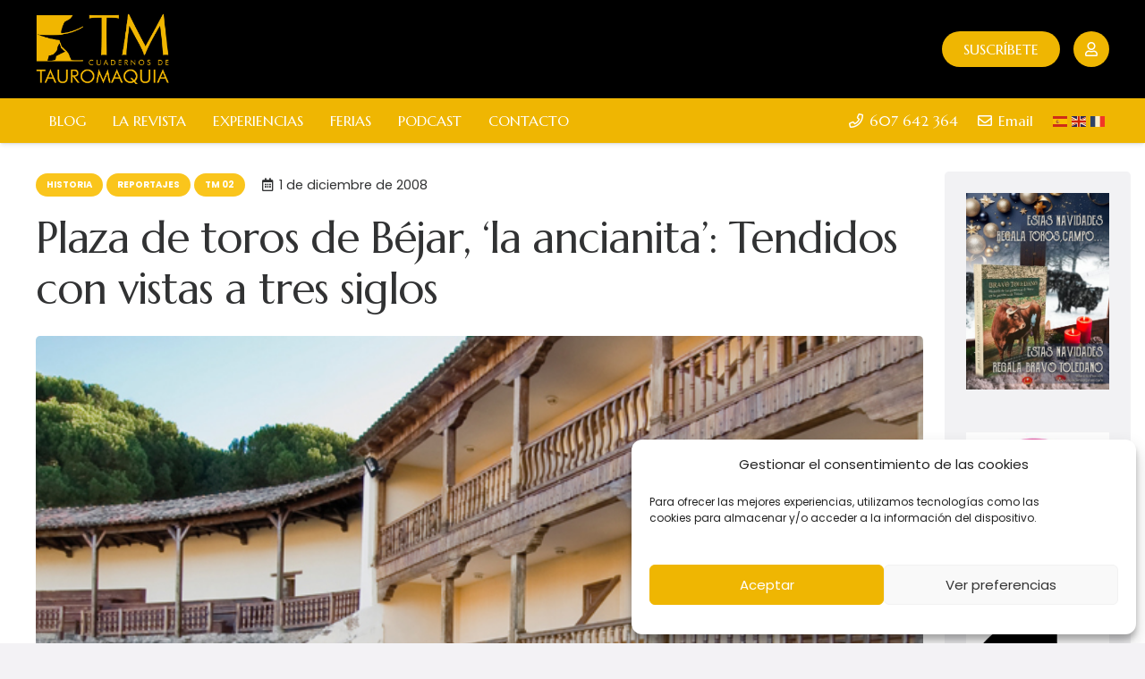

--- FILE ---
content_type: text/html; charset=UTF-8
request_url: https://www.cuadernostm.com/plaza-de-toros-de-bejar-la-ancianita-tendidos-con-vistas-a-tres-siglos/
body_size: 38830
content:
<!DOCTYPE HTML>
<html dir="ltr" lang="es" prefix="og: https://ogp.me/ns#">
<head>
	<meta charset="UTF-8">
	<title>Plaza de toros de Béjar, ‘la ancianita’: Tendidos con vistas a tres siglos - Cuadernos de Tauromaquia</title>
<style>
#wpadminbar #wp-admin-bar-wccp_free_top_button .ab-icon:before {
	content: "\f160";
	color: #02CA02;
	top: 3px;
}
#wpadminbar #wp-admin-bar-wccp_free_top_button .ab-icon {
	transform: rotate(45deg);
}
</style>

		<!-- All in One SEO 4.9.3 - aioseo.com -->
	<meta name="description" content="Por Ana Pedrero Fotos: José Antonio Pascual La llaman cariñosamente ‘La Ancianita’, pero ninguna mujer soportaría el paso del tiempo con la impecable belleza que ella mantiene a través de los siglos. Es la plaza de toros de Béjar, que guarda en sus tendidos graníticos los secretos del toreo. Ubicada en lo alto de la" />
	<meta name="robots" content="max-image-preview:large" />
	<meta name="author" content="alvaro"/>
	<link rel="canonical" href="https://www.cuadernostm.com/plaza-de-toros-de-bejar-la-ancianita-tendidos-con-vistas-a-tres-siglos/" />
	
		<meta property="og:locale" content="es_ES" />
		<meta property="og:site_name" content="Cuadernos de Tauromaquia - Revista Taurina" />
		<meta property="og:type" content="article" />
		<meta property="og:title" content="Plaza de toros de Béjar, ‘la ancianita’: Tendidos con vistas a tres siglos - Cuadernos de Tauromaquia" />
		<meta property="og:description" content="Por Ana Pedrero Fotos: José Antonio Pascual La llaman cariñosamente ‘La Ancianita’, pero ninguna mujer soportaría el paso del tiempo con la impecable belleza que ella mantiene a través de los siglos. Es la plaza de toros de Béjar, que guarda en sus tendidos graníticos los secretos del toreo. Ubicada en lo alto de la" />
		<meta property="og:url" content="https://www.cuadernostm.com/plaza-de-toros-de-bejar-la-ancianita-tendidos-con-vistas-a-tres-siglos/" />
		<meta property="og:image" content="https://www.cuadernostm.com/wp-content/uploads/2023/05/TM02-101.jpg" />
		<meta property="og:image:secure_url" content="https://www.cuadernostm.com/wp-content/uploads/2023/05/TM02-101.jpg" />
		<meta property="og:image:width" content="940" />
		<meta property="og:image:height" content="470" />
		<meta property="article:published_time" content="2008-12-01T08:41:45+00:00" />
		<meta property="article:modified_time" content="2008-12-01T08:41:45+00:00" />
		<meta property="article:publisher" content="https://www.facebook.com/cuadernostm/" />
		<meta name="twitter:card" content="summary_large_image" />
		<meta name="twitter:site" content="@cuadernostm" />
		<meta name="twitter:title" content="Plaza de toros de Béjar, ‘la ancianita’: Tendidos con vistas a tres siglos - Cuadernos de Tauromaquia" />
		<meta name="twitter:description" content="Por Ana Pedrero Fotos: José Antonio Pascual La llaman cariñosamente ‘La Ancianita’, pero ninguna mujer soportaría el paso del tiempo con la impecable belleza que ella mantiene a través de los siglos. Es la plaza de toros de Béjar, que guarda en sus tendidos graníticos los secretos del toreo. Ubicada en lo alto de la" />
		<meta name="twitter:creator" content="@cuadernostm" />
		<meta name="twitter:image" content="https://www.cuadernostm.com/wp-content/uploads/2023/05/TM02-101.jpg" />
		<script type="application/ld+json" class="aioseo-schema">
			{"@context":"https:\/\/schema.org","@graph":[{"@type":"BlogPosting","@id":"https:\/\/www.cuadernostm.com\/plaza-de-toros-de-bejar-la-ancianita-tendidos-con-vistas-a-tres-siglos\/#blogposting","name":"Plaza de toros de B\u00e9jar, \u2018la ancianita\u2019: Tendidos con vistas a tres siglos - Cuadernos de Tauromaquia","headline":"Plaza de toros de B\u00e9jar, \u2018la ancianita\u2019: Tendidos con vistas a tres siglos","author":{"@id":"https:\/\/www.cuadernostm.com\/author\/alvaro\/#author"},"publisher":{"@id":"https:\/\/www.cuadernostm.com\/#organization"},"image":{"@type":"ImageObject","url":"https:\/\/www.cuadernostm.com\/wp-content\/uploads\/2023\/05\/TM02-101.jpg","width":940,"height":470},"datePublished":"2008-12-01T08:41:45+02:00","dateModified":"2008-12-01T08:41:45+02:00","inLanguage":"es-ES","mainEntityOfPage":{"@id":"https:\/\/www.cuadernostm.com\/plaza-de-toros-de-bejar-la-ancianita-tendidos-con-vistas-a-tres-siglos\/#webpage"},"isPartOf":{"@id":"https:\/\/www.cuadernostm.com\/plaza-de-toros-de-bejar-la-ancianita-tendidos-con-vistas-a-tres-siglos\/#webpage"},"articleSection":"Historia, reportajes, TM 02"},{"@type":"BreadcrumbList","@id":"https:\/\/www.cuadernostm.com\/plaza-de-toros-de-bejar-la-ancianita-tendidos-con-vistas-a-tres-siglos\/#breadcrumblist","itemListElement":[{"@type":"ListItem","@id":"https:\/\/www.cuadernostm.com#listItem","position":1,"name":"Inicio","item":"https:\/\/www.cuadernostm.com","nextItem":{"@type":"ListItem","@id":"https:\/\/www.cuadernostm.com\/category\/reportajes\/#listItem","name":"reportajes"}},{"@type":"ListItem","@id":"https:\/\/www.cuadernostm.com\/category\/reportajes\/#listItem","position":2,"name":"reportajes","item":"https:\/\/www.cuadernostm.com\/category\/reportajes\/","nextItem":{"@type":"ListItem","@id":"https:\/\/www.cuadernostm.com\/category\/reportajes\/historia\/#listItem","name":"Historia"},"previousItem":{"@type":"ListItem","@id":"https:\/\/www.cuadernostm.com#listItem","name":"Inicio"}},{"@type":"ListItem","@id":"https:\/\/www.cuadernostm.com\/category\/reportajes\/historia\/#listItem","position":3,"name":"Historia","item":"https:\/\/www.cuadernostm.com\/category\/reportajes\/historia\/","nextItem":{"@type":"ListItem","@id":"https:\/\/www.cuadernostm.com\/plaza-de-toros-de-bejar-la-ancianita-tendidos-con-vistas-a-tres-siglos\/#listItem","name":"Plaza de toros de B\u00e9jar, \u2018la ancianita\u2019: Tendidos con vistas a tres siglos"},"previousItem":{"@type":"ListItem","@id":"https:\/\/www.cuadernostm.com\/category\/reportajes\/#listItem","name":"reportajes"}},{"@type":"ListItem","@id":"https:\/\/www.cuadernostm.com\/plaza-de-toros-de-bejar-la-ancianita-tendidos-con-vistas-a-tres-siglos\/#listItem","position":4,"name":"Plaza de toros de B\u00e9jar, \u2018la ancianita\u2019: Tendidos con vistas a tres siglos","previousItem":{"@type":"ListItem","@id":"https:\/\/www.cuadernostm.com\/category\/reportajes\/historia\/#listItem","name":"Historia"}}]},{"@type":"Organization","@id":"https:\/\/www.cuadernostm.com\/#organization","name":"Cuadernos de Tauromaquia","description":"Revista Taurina","url":"https:\/\/www.cuadernostm.com\/","sameAs":["https:\/\/www.facebook.com\/cuadernostm\/","https:\/\/twitter.com\/cuadernostm","https:\/\/www.instagram.com\/cuadernostm\/"]},{"@type":"Person","@id":"https:\/\/www.cuadernostm.com\/author\/alvaro\/#author","url":"https:\/\/www.cuadernostm.com\/author\/alvaro\/","name":"alvaro","image":{"@type":"ImageObject","@id":"https:\/\/www.cuadernostm.com\/plaza-de-toros-de-bejar-la-ancianita-tendidos-con-vistas-a-tres-siglos\/#authorImage","url":"https:\/\/secure.gravatar.com\/avatar\/31d5e68be60734aaaae83917d36ee4b3cb8686ccdafa88fbe17fb2138c088ffe?s=96&d=mm&r=g","width":96,"height":96,"caption":"alvaro"}},{"@type":"WebPage","@id":"https:\/\/www.cuadernostm.com\/plaza-de-toros-de-bejar-la-ancianita-tendidos-con-vistas-a-tres-siglos\/#webpage","url":"https:\/\/www.cuadernostm.com\/plaza-de-toros-de-bejar-la-ancianita-tendidos-con-vistas-a-tres-siglos\/","name":"Plaza de toros de B\u00e9jar, \u2018la ancianita\u2019: Tendidos con vistas a tres siglos - Cuadernos de Tauromaquia","description":"Por Ana Pedrero Fotos: Jos\u00e9 Antonio Pascual La llaman cari\u00f1osamente \u2018La Ancianita\u2019, pero ninguna mujer soportar\u00eda el paso del tiempo con la impecable belleza que ella mantiene a trav\u00e9s de los siglos. Es la plaza de toros de B\u00e9jar, que guarda en sus tendidos gran\u00edticos los secretos del toreo. Ubicada en lo alto de la","inLanguage":"es-ES","isPartOf":{"@id":"https:\/\/www.cuadernostm.com\/#website"},"breadcrumb":{"@id":"https:\/\/www.cuadernostm.com\/plaza-de-toros-de-bejar-la-ancianita-tendidos-con-vistas-a-tres-siglos\/#breadcrumblist"},"author":{"@id":"https:\/\/www.cuadernostm.com\/author\/alvaro\/#author"},"creator":{"@id":"https:\/\/www.cuadernostm.com\/author\/alvaro\/#author"},"image":{"@type":"ImageObject","url":"https:\/\/www.cuadernostm.com\/wp-content\/uploads\/2023\/05\/TM02-101.jpg","@id":"https:\/\/www.cuadernostm.com\/plaza-de-toros-de-bejar-la-ancianita-tendidos-con-vistas-a-tres-siglos\/#mainImage","width":940,"height":470},"primaryImageOfPage":{"@id":"https:\/\/www.cuadernostm.com\/plaza-de-toros-de-bejar-la-ancianita-tendidos-con-vistas-a-tres-siglos\/#mainImage"},"datePublished":"2008-12-01T08:41:45+02:00","dateModified":"2008-12-01T08:41:45+02:00"},{"@type":"WebSite","@id":"https:\/\/www.cuadernostm.com\/#website","url":"https:\/\/www.cuadernostm.com\/","name":"Cuadernos de Tauromaquia","description":"Revista Taurina","inLanguage":"es-ES","publisher":{"@id":"https:\/\/www.cuadernostm.com\/#organization"}}]}
		</script>
		<!-- All in One SEO -->

<link rel='dns-prefetch' href='//www.cuadernostm.com' />
<link rel='dns-prefetch' href='//fonts.googleapis.com' />
<link rel="alternate" type="application/rss+xml" title="Cuadernos de Tauromaquia &raquo; Feed" href="https://www.cuadernostm.com/feed/" />
<link rel="alternate" title="oEmbed (JSON)" type="application/json+oembed" href="https://www.cuadernostm.com/wp-json/oembed/1.0/embed?url=https%3A%2F%2Fwww.cuadernostm.com%2Fplaza-de-toros-de-bejar-la-ancianita-tendidos-con-vistas-a-tres-siglos%2F" />
<link rel="alternate" title="oEmbed (XML)" type="text/xml+oembed" href="https://www.cuadernostm.com/wp-json/oembed/1.0/embed?url=https%3A%2F%2Fwww.cuadernostm.com%2Fplaza-de-toros-de-bejar-la-ancianita-tendidos-con-vistas-a-tres-siglos%2F&#038;format=xml" />
<meta name="viewport" content="width=device-width, initial-scale=1">
<meta name="theme-color" content="#fac51c">
<style id='wp-img-auto-sizes-contain-inline-css'>
img:is([sizes=auto i],[sizes^="auto," i]){contain-intrinsic-size:3000px 1500px}
/*# sourceURL=wp-img-auto-sizes-contain-inline-css */
</style>
<link rel='stylesheet' id='wc_shortcode_block-css' href='https://www.cuadernostm.com/wp-content/plugins/donation-for-woocommerce/assets/js/gutenberg_shortcode_block/build/style-index.css?ver=6.9' media='all' />
<style id='wp-emoji-styles-inline-css'>

	img.wp-smiley, img.emoji {
		display: inline !important;
		border: none !important;
		box-shadow: none !important;
		height: 1em !important;
		width: 1em !important;
		margin: 0 0.07em !important;
		vertical-align: -0.1em !important;
		background: none !important;
		padding: 0 !important;
	}
/*# sourceURL=wp-emoji-styles-inline-css */
</style>
<link rel='stylesheet' id='trustseal_style-css' href='https://www.cuadernostm.com/wp-content/plugins/donation-for-woocommerce/assets/css/user-wc-donation-form.css?ver=3.9.8&#038;t=19012026014107' media='all' />
<link rel='stylesheet' id='simple-google-adsense-styles-css' href='https://www.cuadernostm.com/wp-content/plugins/simple-google-adsense/assets/css/adsense.css?ver=1.2.0' media='all' />
<style id='woocommerce-inline-inline-css'>
.woocommerce form .form-row .required { visibility: visible; }
/*# sourceURL=woocommerce-inline-inline-css */
</style>
<link rel='stylesheet' id='cmplz-general-css' href='https://www.cuadernostm.com/wp-content/plugins/complianz-gdpr/assets/css/cookieblocker.min.css?ver=1765974614' media='all' />
<link rel='stylesheet' id='wc-memberships-frontend-css' href='https://www.cuadernostm.com/wp-content/plugins/woocommerce-memberships/assets/css/frontend/wc-memberships-frontend.min.css?ver=1.27.4' media='all' />
<link rel='stylesheet' id='us-fonts-css' href='https://fonts.googleapis.com/css?family=Poppins%3A400%2C700%7CMarcellus%3A400&#038;display=swap&#038;ver=6.9' media='all' />
<link rel='stylesheet' id='us-style-css' href='https://www.cuadernostm.com/wp-content/themes/Impreza/css/style.min.css?ver=8.42' media='all' />
<link rel='stylesheet' id='us-gravityforms-css' href='https://www.cuadernostm.com/wp-content/themes/Impreza/common/css/plugins/gravityforms.min.css?ver=8.42' media='all' />
<link rel='stylesheet' id='us-woocommerce-css' href='https://www.cuadernostm.com/wp-content/themes/Impreza/common/css/plugins/woocommerce.min.css?ver=8.42' media='all' />
<link rel='stylesheet' id='theme-style-css' href='https://www.cuadernostm.com/wp-content/themes/ctm-theme/style.css?ver=8.42' media='all' />
<script src="https://www.cuadernostm.com/wp-includes/js/jquery/jquery.min.js?ver=3.7.1" id="jquery-core-js"></script>
<script src="https://www.cuadernostm.com/wp-content/plugins/woocommerce/assets/js/jquery-blockui/jquery.blockUI.min.js?ver=2.7.0-wc.10.4.3" id="wc-jquery-blockui-js" defer data-wp-strategy="defer"></script>
<script id="wc-add-to-cart-js-extra">
var wc_add_to_cart_params = {"ajax_url":"/wp-admin/admin-ajax.php","wc_ajax_url":"/?wc-ajax=%%endpoint%%","i18n_view_cart":"Ver carrito","cart_url":"https://www.cuadernostm.com/finalizar-compra/","is_cart":"","cart_redirect_after_add":"yes"};
//# sourceURL=wc-add-to-cart-js-extra
</script>
<script src="https://www.cuadernostm.com/wp-content/plugins/woocommerce/assets/js/frontend/add-to-cart.min.js?ver=10.4.3" id="wc-add-to-cart-js" defer data-wp-strategy="defer"></script>
<script src="https://www.cuadernostm.com/wp-content/plugins/woocommerce/assets/js/js-cookie/js.cookie.min.js?ver=2.1.4-wc.10.4.3" id="wc-js-cookie-js" defer data-wp-strategy="defer"></script>
<script id="woocommerce-js-extra">
var woocommerce_params = {"ajax_url":"/wp-admin/admin-ajax.php","wc_ajax_url":"/?wc-ajax=%%endpoint%%","i18n_password_show":"Mostrar contrase\u00f1a","i18n_password_hide":"Ocultar contrase\u00f1a"};
//# sourceURL=woocommerce-js-extra
</script>
<script src="https://www.cuadernostm.com/wp-content/plugins/woocommerce/assets/js/frontend/woocommerce.min.js?ver=10.4.3" id="woocommerce-js" defer data-wp-strategy="defer"></script>
<script id="analytify-events-tracking-js-extra">
var analytify_events_tracking = {"ajaxurl":"https://www.cuadernostm.com/wp-admin/admin-ajax.php","tracking_mode":"gtag","ga_mode":"ga4","tracking_code":"G-047CNMNX0T","is_track_user":"1","root_domain":"cuadernostm.com","affiliate_link":"","download_extension":"zip|mp3*|mpe*g|pdf|docx*|pptx*|xlsx*|rar*","anchor_tracking":""};
//# sourceURL=analytify-events-tracking-js-extra
</script>
<script src="https://www.cuadernostm.com/wp-content/plugins/wp-analytify-pro/inc/modules/events-tracking/assets/js/analytify-events-tracking.min.js?ver=8.0.2" id="analytify-events-tracking-js"></script>
<script></script><link rel="https://api.w.org/" href="https://www.cuadernostm.com/wp-json/" /><link rel="alternate" title="JSON" type="application/json" href="https://www.cuadernostm.com/wp-json/wp/v2/posts/39437" /><link rel="EditURI" type="application/rsd+xml" title="RSD" href="https://www.cuadernostm.com/xmlrpc.php?rsd" />



<link rel='shortlink' href='https://www.cuadernostm.com/?p=39437' />

<link rel="alternate" type="application/rss+xml" title="Feed RSS del podcast" href="https://www.cuadernostm.com/feed/podcast" />

<script id="wpcp_disable_selection" type="text/javascript">
var image_save_msg='You are not allowed to save images!';
	var no_menu_msg='Context Menu disabled!';
	var smessage = "Content is protected !!";

function disableEnterKey(e)
{
	var elemtype = e.target.tagName;
	
	elemtype = elemtype.toUpperCase();
	
	if (elemtype == "TEXT" || elemtype == "TEXTAREA" || elemtype == "INPUT" || elemtype == "PASSWORD" || elemtype == "SELECT" || elemtype == "OPTION" || elemtype == "EMBED")
	{
		elemtype = 'TEXT';
	}
	
	if (e.ctrlKey){
     var key;
     if(window.event)
          key = window.event.keyCode;     //IE
     else
          key = e.which;     //firefox (97)
    //if (key != 17) alert(key);
     if (elemtype!= 'TEXT' && (key == 97 || key == 65 || key == 67 || key == 99 || key == 88 || key == 120 || key == 26 || key == 85  || key == 86 || key == 83 || key == 43 || key == 73))
     {
		if(wccp_free_iscontenteditable(e)) return true;
		show_wpcp_message('You are not allowed to copy content or view source');
		return false;
     }else
     	return true;
     }
}


/*For contenteditable tags*/
function wccp_free_iscontenteditable(e)
{
	var e = e || window.event; // also there is no e.target property in IE. instead IE uses window.event.srcElement
  	
	var target = e.target || e.srcElement;

	var elemtype = e.target.nodeName;
	
	elemtype = elemtype.toUpperCase();
	
	var iscontenteditable = "false";
		
	if(typeof target.getAttribute!="undefined" ) iscontenteditable = target.getAttribute("contenteditable"); // Return true or false as string
	
	var iscontenteditable2 = false;
	
	if(typeof target.isContentEditable!="undefined" ) iscontenteditable2 = target.isContentEditable; // Return true or false as boolean

	if(target.parentElement.isContentEditable) iscontenteditable2 = true;
	
	if (iscontenteditable == "true" || iscontenteditable2 == true)
	{
		if(typeof target.style!="undefined" ) target.style.cursor = "text";
		
		return true;
	}
}

////////////////////////////////////
function disable_copy(e)
{	
	var e = e || window.event; // also there is no e.target property in IE. instead IE uses window.event.srcElement
	
	var elemtype = e.target.tagName;
	
	elemtype = elemtype.toUpperCase();
	
	if (elemtype == "TEXT" || elemtype == "TEXTAREA" || elemtype == "INPUT" || elemtype == "PASSWORD" || elemtype == "SELECT" || elemtype == "OPTION" || elemtype == "EMBED")
	{
		elemtype = 'TEXT';
	}
	
	if(wccp_free_iscontenteditable(e)) return true;
	
	var isSafari = /Safari/.test(navigator.userAgent) && /Apple Computer/.test(navigator.vendor);
	
	var checker_IMG = '';
	if (elemtype == "IMG" && checker_IMG == 'checked' && e.detail >= 2) {show_wpcp_message(alertMsg_IMG);return false;}
	if (elemtype != "TEXT")
	{
		if (smessage !== "" && e.detail == 2)
			show_wpcp_message(smessage);
		
		if (isSafari)
			return true;
		else
			return false;
	}	
}

//////////////////////////////////////////
function disable_copy_ie()
{
	var e = e || window.event;
	var elemtype = window.event.srcElement.nodeName;
	elemtype = elemtype.toUpperCase();
	if(wccp_free_iscontenteditable(e)) return true;
	if (elemtype == "IMG") {show_wpcp_message(alertMsg_IMG);return false;}
	if (elemtype != "TEXT" && elemtype != "TEXTAREA" && elemtype != "INPUT" && elemtype != "PASSWORD" && elemtype != "SELECT" && elemtype != "OPTION" && elemtype != "EMBED")
	{
		return false;
	}
}	
function reEnable()
{
	return true;
}
document.onkeydown = disableEnterKey;
document.onselectstart = disable_copy_ie;
if(navigator.userAgent.indexOf('MSIE')==-1)
{
	document.onmousedown = disable_copy;
	document.onclick = reEnable;
}
function disableSelection(target)
{
    //For IE This code will work
    if (typeof target.onselectstart!="undefined")
    target.onselectstart = disable_copy_ie;
    
    //For Firefox This code will work
    else if (typeof target.style.MozUserSelect!="undefined")
    {target.style.MozUserSelect="none";}
    
    //All other  (ie: Opera) This code will work
    else
    target.onmousedown=function(){return false}
    target.style.cursor = "default";
}
//Calling the JS function directly just after body load
window.onload = function(){disableSelection(document.body);};

//////////////////special for safari Start////////////////
var onlongtouch;
var timer;
var touchduration = 1000; //length of time we want the user to touch before we do something

var elemtype = "";
function touchstart(e) {
	var e = e || window.event;
  // also there is no e.target property in IE.
  // instead IE uses window.event.srcElement
  	var target = e.target || e.srcElement;
	
	elemtype = window.event.srcElement.nodeName;
	
	elemtype = elemtype.toUpperCase();
	
	if(!wccp_pro_is_passive()) e.preventDefault();
	if (!timer) {
		timer = setTimeout(onlongtouch, touchduration);
	}
}

function touchend() {
    //stops short touches from firing the event
    if (timer) {
        clearTimeout(timer);
        timer = null;
    }
	onlongtouch();
}

onlongtouch = function(e) { //this will clear the current selection if anything selected
	
	if (elemtype != "TEXT" && elemtype != "TEXTAREA" && elemtype != "INPUT" && elemtype != "PASSWORD" && elemtype != "SELECT" && elemtype != "EMBED" && elemtype != "OPTION")	
	{
		if (window.getSelection) {
			if (window.getSelection().empty) {  // Chrome
			window.getSelection().empty();
			} else if (window.getSelection().removeAllRanges) {  // Firefox
			window.getSelection().removeAllRanges();
			}
		} else if (document.selection) {  // IE?
			document.selection.empty();
		}
		return false;
	}
};

document.addEventListener("DOMContentLoaded", function(event) { 
    window.addEventListener("touchstart", touchstart, false);
    window.addEventListener("touchend", touchend, false);
});

function wccp_pro_is_passive() {

  var cold = false,
  hike = function() {};

  try {
	  const object1 = {};
  var aid = Object.defineProperty(object1, 'passive', {
  get() {cold = true}
  });
  window.addEventListener('test', hike, aid);
  window.removeEventListener('test', hike, aid);
  } catch (e) {}

  return cold;
}
/*special for safari End*/
</script>
<script id="wpcp_disable_Right_Click" type="text/javascript">
document.ondragstart = function() { return false;}
	function nocontext(e) {
	   return false;
	}
	document.oncontextmenu = nocontext;
</script>
<style>
.unselectable
{
-moz-user-select:none;
-webkit-user-select:none;
cursor: default;
}
html
{
-webkit-touch-callout: none;
-webkit-user-select: none;
-khtml-user-select: none;
-moz-user-select: none;
-ms-user-select: none;
user-select: none;
-webkit-tap-highlight-color: rgba(0,0,0,0);
}
</style>
<script id="wpcp_css_disable_selection" type="text/javascript">
var e = document.getElementsByTagName('body')[0];
if(e)
{
	e.setAttribute('unselectable',"on");
}
</script>
			<style>.cmplz-hidden {
					display: none !important;
				}</style><!-- que este código es añadido por Analytify (8.0.1) https://analytify.io/ !-->
						<script type="text/plain" data-service="google-analytics" data-category="statistics" async data-cmplz-src="https://www.googletagmanager.com/gtag/js?id=G-047CNMNX0T"></script>
			<script>
			window.dataLayer = window.dataLayer || [];
			function gtag(){dataLayer.push(arguments);}
			gtag('js', new Date());

			const configuration = {"anonymize_ip":"false","forceSSL":"false","allow_display_features":"false","debug_mode":true};
			const gaID = 'G-047CNMNX0T';

			
			gtag('config', gaID, configuration);

			
			</script>

			<!-- que este código es añadido por Analytify (8.0.1) !-->		<script id="us_add_no_touch">
			if ( ! /Android|webOS|iPhone|iPad|iPod|BlackBerry|IEMobile|Opera Mini/i.test( navigator.userAgent ) ) {
				document.documentElement.classList.add( "no-touch" );
			}
		</script>
				<script id="us_color_scheme_switch_class">
			if ( document.cookie.includes( "us_color_scheme_switch_is_on=true" ) ) {
				document.documentElement.classList.add( "us-color-scheme-on" );
			}
		</script>
			<noscript><style>.woocommerce-product-gallery{ opacity: 1 !important; }</style></noscript>
	
<link rel="icon" href="https://www.cuadernostm.com/wp-content/uploads/2023/05/favicon.png" sizes="32x32" />
<link rel="icon" href="https://www.cuadernostm.com/wp-content/uploads/2023/05/favicon.png" sizes="192x192" />
<link rel="apple-touch-icon" href="https://www.cuadernostm.com/wp-content/uploads/2023/05/favicon.png" />
<meta name="msapplication-TileImage" content="https://www.cuadernostm.com/wp-content/uploads/2023/05/favicon.png" />
<noscript><style> .wpb_animate_when_almost_visible { opacity: 1; }</style></noscript>		<style id="us-icon-fonts">@font-face{font-display:swap;font-style:normal;font-family:"fontawesome";font-weight:400;src:url("https://www.cuadernostm.com/wp-content/themes/Impreza/fonts/fa-regular-400.woff2?ver=8.42") format("woff2")}.far{font-family:"fontawesome";font-weight:400}@font-face{font-display:swap;font-style:normal;font-family:"Font Awesome 5 Brands";font-weight:400;src:url("https://www.cuadernostm.com/wp-content/themes/Impreza/fonts/fa-brands-400.woff2?ver=8.42") format("woff2")}.fab{font-family:"Font Awesome 5 Brands";font-weight:400}</style>
				<style id="us-theme-options-css">:root{--color-header-middle-bg:#ffffff;--color-header-middle-bg-grad:#ffffff;--color-header-middle-text:#313233;--color-header-middle-text-hover:#fac51c;--color-header-transparent-bg:transparent;--color-header-transparent-bg-grad:transparent;--color-header-transparent-text:#ffffff;--color-header-transparent-text-hover:#efb602;--color-chrome-toolbar:#fac51c;--color-header-top-bg:#000000;--color-header-top-bg-grad:#000000;--color-header-top-text:#ffffff;--color-header-top-text-hover:#ffffff;--color-header-top-transparent-bg:rgba(0,0,0,0.2);--color-header-top-transparent-bg-grad:rgba(0,0,0,0.2);--color-header-top-transparent-text:rgba(255,255,255,0.66);--color-header-top-transparent-text-hover:#fff;--color-content-bg:#ffffff;--color-content-bg-grad:#ffffff;--color-content-bg-alt:#fcf4d7;--color-content-bg-alt-grad:#fcf4d7;--color-content-border:#f3f2f5;--color-content-heading:#313233;--color-content-heading-grad:#313233;--color-content-text:#313233;--color-content-link:#efb602;--color-content-link-hover:#efb602;--color-content-primary:#fac51c;--color-content-primary-grad:#fac51c;--color-content-secondary:#efb602;--color-content-secondary-grad:#efb602;--color-content-faded:#999c9e;--color-content-overlay:rgba(0,0,0,0.75);--color-content-overlay-grad:rgba(0,0,0,0.75);--color-alt-content-bg:#f3f2f5;--color-alt-content-bg-grad:#f3f2f5;--color-alt-content-bg-alt:#fcf4d7;--color-alt-content-bg-alt-grad:#fcf4d7;--color-alt-content-border:#e4e3e8;--color-alt-content-heading:#313233;--color-alt-content-heading-grad:#313233;--color-alt-content-text:#313233;--color-alt-content-link:#fac51c;--color-alt-content-link-hover:#efb602;--color-alt-content-primary:#fac51c;--color-alt-content-primary-grad:#fac51c;--color-alt-content-secondary:#efb602;--color-alt-content-secondary-grad:#efb602;--color-alt-content-faded:#999c9e;--color-alt-content-overlay:#efb602;--color-alt-content-overlay-grad:#efb602;--color-footer-bg:#000000;--color-footer-bg-grad:#000000;--color-footer-bg-alt:#313233;--color-footer-bg-alt-grad:#313233;--color-footer-border:#313233;--color-footer-heading:#ffffff;--color-footer-heading-grad:#ffffff;--color-footer-text:#ffffff;--color-footer-link:#ffffff;--color-footer-link-hover:#ffffff;--color-subfooter-bg:#000000;--color-subfooter-bg-grad:#000000;--color-subfooter-bg-alt:#18191a;--color-subfooter-bg-alt-grad:#18191a;--color-subfooter-border:#4b4c4d;--color-subfooter-heading:#ffffff;--color-subfooter-heading-grad:#ffffff;--color-subfooter-text:#ffffff;--color-subfooter-link:#ffffff;--color-subfooter-link-hover:#ffffff;--color-content-primary-faded:rgba(250,197,28,0.15);--box-shadow:0 5px 15px rgba(0,0,0,.15);--box-shadow-up:0 -5px 15px rgba(0,0,0,.15);--site-canvas-width:1240px;--site-content-width:1400px;--text-block-margin-bottom:0rem;--focus-outline-width:2px}:root{--font-family:Poppins,sans-serif;--font-size:16px;--line-height:26px;--font-weight:400;--bold-font-weight:700;--text-transform:none;--font-style:normal;--letter-spacing:0em;--h1-font-family:Marcellus,serif;--h1-font-size:3rem;--h1-line-height:1.20;--h1-font-weight:400;--h1-bold-font-weight:700;--h1-text-transform:none;--h1-font-style:normal;--h1-letter-spacing:-0.02em;--h1-margin-bottom:1.5rem;--h2-font-family:var(--h1-font-family);--h2-font-size:2rem;--h2-line-height:1.3;--h2-font-weight:var(--h1-font-weight);--h2-bold-font-weight:var(--h1-bold-font-weight);--h2-text-transform:var(--h1-text-transform);--h2-font-style:var(--h1-font-style);--h2-letter-spacing:-0.02em;--h2-margin-bottom:1.5rem;--h3-font-family:var(--h1-font-family);--h3-font-size:1.6rem;--h3-line-height:1.3;--h3-font-weight:var(--h1-font-weight);--h3-bold-font-weight:var(--h1-bold-font-weight);--h3-text-transform:var(--h1-text-transform);--h3-font-style:var(--h1-font-style);--h3-letter-spacing:-0.02em;--h3-margin-bottom:1.5rem;--h4-font-family:var(--h1-font-family);--h4-font-size:1.40rem;--h4-line-height:1.3;--h4-font-weight:var(--h1-font-weight);--h4-bold-font-weight:var(--h1-bold-font-weight);--h4-text-transform:var(--h1-text-transform);--h4-font-style:var(--h1-font-style);--h4-letter-spacing:0em;--h4-margin-bottom:1.5rem;--h5-font-family:var(--h1-font-family);--h5-font-size:1.20rem;--h5-line-height:1.6;--h5-font-weight:var(--h1-font-weight);--h5-bold-font-weight:var(--h1-bold-font-weight);--h5-text-transform:var(--h1-text-transform);--h5-font-style:var(--h1-font-style);--h5-letter-spacing:0em;--h5-margin-bottom:1.5rem;--h6-font-family:var(--h1-font-family);--h6-font-size:1rem;--h6-line-height:1.6;--h6-font-weight:var(--h1-font-weight);--h6-bold-font-weight:var(--h1-bold-font-weight);--h6-text-transform:var(--h1-text-transform);--h6-font-style:var(--h1-font-style);--h6-letter-spacing:0em;--h6-margin-bottom:1.5rem}@media (max-width:600px){:root{--h1-font-size:2rem;--h2-font-size:1.6rem;--h3-font-size:1.4rem;--h4-font-size:1.20rem}}h1{font-family:var(--h1-font-family,inherit);font-weight:var(--h1-font-weight,inherit);font-size:var(--h1-font-size,inherit);font-style:var(--h1-font-style,inherit);line-height:var(--h1-line-height,1.4);letter-spacing:var(--h1-letter-spacing,inherit);text-transform:var(--h1-text-transform,inherit);margin-bottom:var(--h1-margin-bottom,1.5rem)}h1>strong{font-weight:var(--h1-bold-font-weight,bold)}h2{font-family:var(--h2-font-family,inherit);font-weight:var(--h2-font-weight,inherit);font-size:var(--h2-font-size,inherit);font-style:var(--h2-font-style,inherit);line-height:var(--h2-line-height,1.4);letter-spacing:var(--h2-letter-spacing,inherit);text-transform:var(--h2-text-transform,inherit);margin-bottom:var(--h2-margin-bottom,1.5rem)}h2>strong{font-weight:var(--h2-bold-font-weight,bold)}h3{font-family:var(--h3-font-family,inherit);font-weight:var(--h3-font-weight,inherit);font-size:var(--h3-font-size,inherit);font-style:var(--h3-font-style,inherit);line-height:var(--h3-line-height,1.4);letter-spacing:var(--h3-letter-spacing,inherit);text-transform:var(--h3-text-transform,inherit);margin-bottom:var(--h3-margin-bottom,1.5rem)}h3>strong{font-weight:var(--h3-bold-font-weight,bold)}h4{font-family:var(--h4-font-family,inherit);font-weight:var(--h4-font-weight,inherit);font-size:var(--h4-font-size,inherit);font-style:var(--h4-font-style,inherit);line-height:var(--h4-line-height,1.4);letter-spacing:var(--h4-letter-spacing,inherit);text-transform:var(--h4-text-transform,inherit);margin-bottom:var(--h4-margin-bottom,1.5rem)}h4>strong{font-weight:var(--h4-bold-font-weight,bold)}h5{font-family:var(--h5-font-family,inherit);font-weight:var(--h5-font-weight,inherit);font-size:var(--h5-font-size,inherit);font-style:var(--h5-font-style,inherit);line-height:var(--h5-line-height,1.4);letter-spacing:var(--h5-letter-spacing,inherit);text-transform:var(--h5-text-transform,inherit);margin-bottom:var(--h5-margin-bottom,1.5rem)}h5>strong{font-weight:var(--h5-bold-font-weight,bold)}h6{font-family:var(--h6-font-family,inherit);font-weight:var(--h6-font-weight,inherit);font-size:var(--h6-font-size,inherit);font-style:var(--h6-font-style,inherit);line-height:var(--h6-line-height,1.4);letter-spacing:var(--h6-letter-spacing,inherit);text-transform:var(--h6-text-transform,inherit);margin-bottom:var(--h6-margin-bottom,1.5rem)}h6>strong{font-weight:var(--h6-bold-font-weight,bold)}body{background:var(--color-alt-content-bg)}@media (max-width:1480px){.l-main .aligncenter{max-width:calc(100vw - 5rem)}}@media (min-width:1281px){.l-subheader{--padding-inline:2.5rem}.l-section{--padding-inline:2.5rem}body.usb_preview .hide_on_default{opacity:0.25!important}.vc_hidden-lg,body:not(.usb_preview) .hide_on_default{display:none!important}.default_align_left{text-align:left;justify-content:flex-start}.default_align_right{text-align:right;justify-content:flex-end}.default_align_center{text-align:center;justify-content:center}.w-hwrapper.default_align_center>*{margin-left:calc( var(--hwrapper-gap,1.2rem) / 2 );margin-right:calc( var(--hwrapper-gap,1.2rem) / 2 )}.default_align_justify{justify-content:space-between}.w-hwrapper>.default_align_justify,.default_align_justify>.w-btn{width:100%}*:not(.w-hwrapper:not(.wrap))>.w-btn-wrapper:not([class*="default_align_none"]):not(.align_none){display:block;margin-inline-end:0}}@media (min-width:1025px) and (max-width:1280px){.l-subheader{--padding-inline:2.5rem}.l-section{--padding-inline:2.5rem}body.usb_preview .hide_on_laptops{opacity:0.25!important}.vc_hidden-md,body:not(.usb_preview) .hide_on_laptops{display:none!important}.laptops_align_left{text-align:left;justify-content:flex-start}.laptops_align_right{text-align:right;justify-content:flex-end}.laptops_align_center{text-align:center;justify-content:center}.w-hwrapper.laptops_align_center>*{margin-left:calc( var(--hwrapper-gap,1.2rem) / 2 );margin-right:calc( var(--hwrapper-gap,1.2rem) / 2 )}.laptops_align_justify{justify-content:space-between}.w-hwrapper>.laptops_align_justify,.laptops_align_justify>.w-btn{width:100%}*:not(.w-hwrapper:not(.wrap))>.w-btn-wrapper:not([class*="laptops_align_none"]):not(.align_none){display:block;margin-inline-end:0}.g-cols.via_grid[style*="--laptops-columns-gap"]{gap:var(--laptops-columns-gap,3rem)}}@media (min-width:601px) and (max-width:1024px){.l-subheader{--padding-inline:1rem}.l-section{--padding-inline:2.5rem}body.usb_preview .hide_on_tablets{opacity:0.25!important}.vc_hidden-sm,body:not(.usb_preview) .hide_on_tablets{display:none!important}.tablets_align_left{text-align:left;justify-content:flex-start}.tablets_align_right{text-align:right;justify-content:flex-end}.tablets_align_center{text-align:center;justify-content:center}.w-hwrapper.tablets_align_center>*{margin-left:calc( var(--hwrapper-gap,1.2rem) / 2 );margin-right:calc( var(--hwrapper-gap,1.2rem) / 2 )}.tablets_align_justify{justify-content:space-between}.w-hwrapper>.tablets_align_justify,.tablets_align_justify>.w-btn{width:100%}*:not(.w-hwrapper:not(.wrap))>.w-btn-wrapper:not([class*="tablets_align_none"]):not(.align_none){display:block;margin-inline-end:0}.g-cols.via_grid[style*="--tablets-columns-gap"]{gap:var(--tablets-columns-gap,3rem)}}@media (max-width:600px){.l-subheader{--padding-inline:1rem}.l-section{--padding-inline:1.5rem}body.usb_preview .hide_on_mobiles{opacity:0.25!important}.vc_hidden-xs,body:not(.usb_preview) .hide_on_mobiles{display:none!important}.mobiles_align_left{text-align:left;justify-content:flex-start}.mobiles_align_right{text-align:right;justify-content:flex-end}.mobiles_align_center{text-align:center;justify-content:center}.w-hwrapper.mobiles_align_center>*{margin-left:calc( var(--hwrapper-gap,1.2rem) / 2 );margin-right:calc( var(--hwrapper-gap,1.2rem) / 2 )}.mobiles_align_justify{justify-content:space-between}.w-hwrapper>.mobiles_align_justify,.mobiles_align_justify>.w-btn{width:100%}.w-hwrapper.stack_on_mobiles{display:block}.w-hwrapper.stack_on_mobiles>:not(script){display:block;margin:0 0 var(--hwrapper-gap,1.2rem)}.w-hwrapper.stack_on_mobiles>:last-child{margin-bottom:0}*:not(.w-hwrapper:not(.wrap))>.w-btn-wrapper:not([class*="mobiles_align_none"]):not(.align_none){display:block;margin-inline-end:0}.g-cols.via_grid[style*="--mobiles-columns-gap"]{gap:var(--mobiles-columns-gap,1.5rem)}}@media (max-width:600px){.g-cols.type_default>div[class*="vc_col-xs-"]{margin-top:1rem;margin-bottom:1rem}.g-cols>div:not([class*="vc_col-xs-"]){width:100%;margin:0 0 1.5rem}.g-cols.reversed>div:last-of-type{order:-1}.g-cols.type_boxes>div,.g-cols.reversed>div:first-child,.g-cols:not(.reversed)>div:last-child,.g-cols>div.has_bg_color{margin-bottom:0}.vc_col-xs-1{width:8.3333%}.vc_col-xs-2{width:16.6666%}.vc_col-xs-1\/5{width:20%}.vc_col-xs-3{width:25%}.vc_col-xs-4{width:33.3333%}.vc_col-xs-2\/5{width:40%}.vc_col-xs-5{width:41.6666%}.vc_col-xs-6{width:50%}.vc_col-xs-7{width:58.3333%}.vc_col-xs-3\/5{width:60%}.vc_col-xs-8{width:66.6666%}.vc_col-xs-9{width:75%}.vc_col-xs-4\/5{width:80%}.vc_col-xs-10{width:83.3333%}.vc_col-xs-11{width:91.6666%}.vc_col-xs-12{width:100%}.vc_col-xs-offset-0{margin-left:0}.vc_col-xs-offset-1{margin-left:8.3333%}.vc_col-xs-offset-2{margin-left:16.6666%}.vc_col-xs-offset-1\/5{margin-left:20%}.vc_col-xs-offset-3{margin-left:25%}.vc_col-xs-offset-4{margin-left:33.3333%}.vc_col-xs-offset-2\/5{margin-left:40%}.vc_col-xs-offset-5{margin-left:41.6666%}.vc_col-xs-offset-6{margin-left:50%}.vc_col-xs-offset-7{margin-left:58.3333%}.vc_col-xs-offset-3\/5{margin-left:60%}.vc_col-xs-offset-8{margin-left:66.6666%}.vc_col-xs-offset-9{margin-left:75%}.vc_col-xs-offset-4\/5{margin-left:80%}.vc_col-xs-offset-10{margin-left:83.3333%}.vc_col-xs-offset-11{margin-left:91.6666%}.vc_col-xs-offset-12{margin-left:100%}}@media (min-width:601px){.vc_col-sm-1{width:8.3333%}.vc_col-sm-2{width:16.6666%}.vc_col-sm-1\/5{width:20%}.vc_col-sm-3{width:25%}.vc_col-sm-4{width:33.3333%}.vc_col-sm-2\/5{width:40%}.vc_col-sm-5{width:41.6666%}.vc_col-sm-6{width:50%}.vc_col-sm-7{width:58.3333%}.vc_col-sm-3\/5{width:60%}.vc_col-sm-8{width:66.6666%}.vc_col-sm-9{width:75%}.vc_col-sm-4\/5{width:80%}.vc_col-sm-10{width:83.3333%}.vc_col-sm-11{width:91.6666%}.vc_col-sm-12{width:100%}.vc_col-sm-offset-0{margin-left:0}.vc_col-sm-offset-1{margin-left:8.3333%}.vc_col-sm-offset-2{margin-left:16.6666%}.vc_col-sm-offset-1\/5{margin-left:20%}.vc_col-sm-offset-3{margin-left:25%}.vc_col-sm-offset-4{margin-left:33.3333%}.vc_col-sm-offset-2\/5{margin-left:40%}.vc_col-sm-offset-5{margin-left:41.6666%}.vc_col-sm-offset-6{margin-left:50%}.vc_col-sm-offset-7{margin-left:58.3333%}.vc_col-sm-offset-3\/5{margin-left:60%}.vc_col-sm-offset-8{margin-left:66.6666%}.vc_col-sm-offset-9{margin-left:75%}.vc_col-sm-offset-4\/5{margin-left:80%}.vc_col-sm-offset-10{margin-left:83.3333%}.vc_col-sm-offset-11{margin-left:91.6666%}.vc_col-sm-offset-12{margin-left:100%}}@media (min-width:1025px){.vc_col-md-1{width:8.3333%}.vc_col-md-2{width:16.6666%}.vc_col-md-1\/5{width:20%}.vc_col-md-3{width:25%}.vc_col-md-4{width:33.3333%}.vc_col-md-2\/5{width:40%}.vc_col-md-5{width:41.6666%}.vc_col-md-6{width:50%}.vc_col-md-7{width:58.3333%}.vc_col-md-3\/5{width:60%}.vc_col-md-8{width:66.6666%}.vc_col-md-9{width:75%}.vc_col-md-4\/5{width:80%}.vc_col-md-10{width:83.3333%}.vc_col-md-11{width:91.6666%}.vc_col-md-12{width:100%}.vc_col-md-offset-0{margin-left:0}.vc_col-md-offset-1{margin-left:8.3333%}.vc_col-md-offset-2{margin-left:16.6666%}.vc_col-md-offset-1\/5{margin-left:20%}.vc_col-md-offset-3{margin-left:25%}.vc_col-md-offset-4{margin-left:33.3333%}.vc_col-md-offset-2\/5{margin-left:40%}.vc_col-md-offset-5{margin-left:41.6666%}.vc_col-md-offset-6{margin-left:50%}.vc_col-md-offset-7{margin-left:58.3333%}.vc_col-md-offset-3\/5{margin-left:60%}.vc_col-md-offset-8{margin-left:66.6666%}.vc_col-md-offset-9{margin-left:75%}.vc_col-md-offset-4\/5{margin-left:80%}.vc_col-md-offset-10{margin-left:83.3333%}.vc_col-md-offset-11{margin-left:91.6666%}.vc_col-md-offset-12{margin-left:100%}}@media (min-width:1281px){.vc_col-lg-1{width:8.3333%}.vc_col-lg-2{width:16.6666%}.vc_col-lg-1\/5{width:20%}.vc_col-lg-3{width:25%}.vc_col-lg-4{width:33.3333%}.vc_col-lg-2\/5{width:40%}.vc_col-lg-5{width:41.6666%}.vc_col-lg-6{width:50%}.vc_col-lg-7{width:58.3333%}.vc_col-lg-3\/5{width:60%}.vc_col-lg-8{width:66.6666%}.vc_col-lg-9{width:75%}.vc_col-lg-4\/5{width:80%}.vc_col-lg-10{width:83.3333%}.vc_col-lg-11{width:91.6666%}.vc_col-lg-12{width:100%}.vc_col-lg-offset-0{margin-left:0}.vc_col-lg-offset-1{margin-left:8.3333%}.vc_col-lg-offset-2{margin-left:16.6666%}.vc_col-lg-offset-1\/5{margin-left:20%}.vc_col-lg-offset-3{margin-left:25%}.vc_col-lg-offset-4{margin-left:33.3333%}.vc_col-lg-offset-2\/5{margin-left:40%}.vc_col-lg-offset-5{margin-left:41.6666%}.vc_col-lg-offset-6{margin-left:50%}.vc_col-lg-offset-7{margin-left:58.3333%}.vc_col-lg-offset-3\/5{margin-left:60%}.vc_col-lg-offset-8{margin-left:66.6666%}.vc_col-lg-offset-9{margin-left:75%}.vc_col-lg-offset-4\/5{margin-left:80%}.vc_col-lg-offset-10{margin-left:83.3333%}.vc_col-lg-offset-11{margin-left:91.6666%}.vc_col-lg-offset-12{margin-left:100%}}@media (min-width:601px) and (max-width:1024px){.g-cols.via_flex.type_default>div[class*="vc_col-md-"],.g-cols.via_flex.type_default>div[class*="vc_col-lg-"]{margin-top:1rem;margin-bottom:1rem}}@media (min-width:1025px) and (max-width:1280px){.g-cols.via_flex.type_default>div[class*="vc_col-lg-"]{margin-top:1rem;margin-bottom:1rem}}div[class|="vc_col"].stretched{container-type:inline-size}@container (width >= calc(100cqw - 2rem)) and (min-width:calc(900px - 2rem)){.g-cols.via_flex.type_default>div[class|="vc_col"].stretched>.vc_column-inner{margin:-1rem}}@media (max-width:899px){.l-canvas{overflow:hidden}.g-cols.stacking_default.reversed>div:last-of-type{order:-1}.g-cols.stacking_default.via_flex>div:not([class*="vc_col-xs"]){width:100%;margin:0 0 1.5rem}.g-cols.stacking_default.via_grid.mobiles-cols_1{grid-template-columns:100%}.g-cols.stacking_default.via_flex.type_boxes>div,.g-cols.stacking_default.via_flex.reversed>div:first-child,.g-cols.stacking_default.via_flex:not(.reversed)>div:last-child,.g-cols.stacking_default.via_flex>div.has_bg_color{margin-bottom:0}.g-cols.stacking_default.via_flex.type_default>.wpb_column.stretched{margin-left:-1rem;margin-right:-1rem}.g-cols.stacking_default.via_grid.mobiles-cols_1>.wpb_column.stretched,.g-cols.stacking_default.via_flex.type_boxes>.wpb_column.stretched{margin-left:var(--margin-inline-stretch);margin-right:var(--margin-inline-stretch)}.vc_column-inner.type_sticky>.wpb_wrapper,.vc_column_container.type_sticky>.vc_column-inner{top:0!important}}@media (min-width:900px){body:not(.rtl) .l-section.for_sidebar.at_left>div>.l-sidebar,.rtl .l-section.for_sidebar.at_right>div>.l-sidebar{order:-1}.vc_column_container.type_sticky>.vc_column-inner,.vc_column-inner.type_sticky>.wpb_wrapper{position:-webkit-sticky;position:sticky}.l-section.type_sticky{position:-webkit-sticky;position:sticky;top:0;z-index:21;transition:top 0.3s cubic-bezier(.78,.13,.15,.86) 0.1s}.header_hor .l-header.post_fixed.sticky_auto_hide{z-index:22}.admin-bar .l-section.type_sticky{top:32px}.l-section.type_sticky>.l-section-h{transition:padding-top 0.3s}.header_hor .l-header.pos_fixed:not(.down)~.l-main .l-section.type_sticky:not(:first-of-type){top:var(--header-sticky-height)}.admin-bar.header_hor .l-header.pos_fixed:not(.down)~.l-main .l-section.type_sticky:not(:first-of-type){top:calc( var(--header-sticky-height) + 32px )}.header_hor .l-header.pos_fixed.sticky:not(.down)~.l-main .l-section.type_sticky:first-of-type>.l-section-h{padding-top:var(--header-sticky-height)}.header_hor.headerinpos_bottom .l-header.pos_fixed.sticky:not(.down)~.l-main .l-section.type_sticky:first-of-type>.l-section-h{padding-bottom:var(--header-sticky-height)!important}}@media (max-width:600px){.w-form-row.for_submit[style*=btn-size-mobiles] .w-btn{font-size:var(--btn-size-mobiles)!important}}:focus-visible,input[type=checkbox]:focus-visible + i,input[type=checkbox]:focus-visible~.w-color-switch-box,.w-nav-arrow:focus-visible::before,.woocommerce-mini-cart-item:has(:focus-visible),.w-filter-item-value.w-btn:has(:focus-visible){outline-width:var(--focus-outline-width,2px );outline-style:solid;outline-offset:2px;outline-color:var(--color-content-primary)}.w-toplink,.w-header-show{background:rgba(239,182,2,0.3)}.no-touch .w-toplink.active:hover,.no-touch .w-header-show:hover{background:var(--color-content-primary-grad)}button[type=submit]:not(.w-btn),input[type=submit]:not(.w-btn),.woocommerce .button,.woocommerce .actions .button,.woocommerce .button.alt,.woocommerce .button.checkout,.woocommerce .button.add_to_cart_button,.us-nav-style_1>*,.navstyle_1>.owl-nav button,.us-btn-style_1{font-family:var(--h1-font-family);font-style:normal;text-transform:none;font-size:16px;line-height:1.20!important;font-weight:400;letter-spacing:0em;padding:1em 2em;transition-duration:.3s;border-radius:5em;transition-timing-function:ease;--btn-height:calc(1.20em + 2 * 1em);background:var(--color-content-primary);border-color:transparent;border-image:none;color:#ffffff!important}button[type=submit]:not(.w-btn):before,input[type=submit]:not(.w-btn),.woocommerce .button:before,.woocommerce .actions .button:before,.woocommerce .button.alt:before,.woocommerce .button.checkout:before,.woocommerce .button.add_to_cart_button:before,.us-nav-style_1>*:before,.navstyle_1>.owl-nav button:before,.us-btn-style_1:before{border-width:0px}.no-touch button[type=submit]:not(.w-btn):hover,.no-touch input[type=submit]:not(.w-btn):hover,.no-touch .woocommerce .button:hover,.no-touch .woocommerce .actions .button:hover,.no-touch .woocommerce .button.alt:hover,.no-touch .woocommerce .button.checkout:hover,.no-touch .woocommerce .button.add_to_cart_button:hover,.w-filter-item-value.us-btn-style_1:has(input:checked),.us-nav-style_1>span.current,.no-touch .us-nav-style_1>a:hover,.no-touch .navstyle_1>.owl-nav button:hover,.no-touch .us-btn-style_1:hover{background:var(--color-content-secondary);border-color:transparent;border-image:none;color:var(--color-content-bg)!important}.us-nav-style_2>*,.navstyle_2>.owl-nav button,.us-btn-style_2{font-family:var(--h1-font-family);font-style:normal;text-transform:none;font-size:16px;line-height:1.20!important;font-weight:400;letter-spacing:0em;padding:1em 2em;transition-duration:.3s;border-radius:5em;transition-timing-function:ease;--btn-height:calc(1.20em + 2 * 1em);background:#404040;border-color:transparent;border-image:none;color:#ffffff!important}.us-nav-style_2>*:before,.navstyle_2>.owl-nav button:before,.us-btn-style_2:before{border-width:0px}.w-filter-item-value.us-btn-style_2:has(input:checked),.us-nav-style_2>span.current,.no-touch .us-nav-style_2>a:hover,.no-touch .navstyle_2>.owl-nav button:hover,.no-touch .us-btn-style_2:hover{background:#222222;border-color:transparent;border-image:none;color:var(--color-content-bg)!important}.us-nav-style_3>*,.navstyle_3>.owl-nav button,.us-btn-style_3{font-family:var(--h1-font-family);font-style:normal;text-transform:uppercase;font-size:16px;line-height:1.20!important;font-weight:400;letter-spacing:0em;padding:0.65em 1.5em;transition-duration:.3s;border-radius:5em;transition-timing-function:ease;--btn-height:calc(1.20em + 2 * 0.65em);background:var(--color-content-secondary);border-color:transparent;border-image:none;color:#ffffff!important}.us-nav-style_3>*:before,.navstyle_3>.owl-nav button:before,.us-btn-style_3:before{border-width:0px}.w-filter-item-value.us-btn-style_3:has(input:checked),.us-nav-style_3>span.current,.no-touch .us-nav-style_3>a:hover,.no-touch .navstyle_3>.owl-nav button:hover,.no-touch .us-btn-style_3:hover{background:var(--color-content-secondary);border-color:transparent;border-image:none;color:var(--color-content-bg)!important}:root{--inputs-font-family:var(--h1-font-family);--inputs-font-size:16px;--inputs-font-weight:400;--inputs-letter-spacing:0em;--inputs-text-transform:none;--inputs-height:2.80rem;--inputs-padding:1.20rem;--inputs-checkbox-size:1.5em;--inputs-border-width:0px;--inputs-border-radius:2em;--inputs-background:var(--color-content-bg-alt);--inputs-border-color:#ffffff;--inputs-text-color:var(--color-content-text);--inputs-box-shadow:0px 1px 0px 0px rgba(0,0,0,0.08) inset;--inputs-focus-background:var(--color-content-bg-alt);--inputs-focus-border-color:#ffffff;--inputs-focus-text-color:var(--color-content-text);--inputs-focus-box-shadow:0px 0px 0px 2px var(--color-content-link)}.color_alternate input:not([type=submit]),.color_alternate textarea,.color_alternate select,.color_alternate .move_label .w-form-row-label{background:var(--color-alt-content-bg-alt-grad)}.color_footer-top input:not([type=submit]),.color_footer-top textarea,.color_footer-top select,.color_footer-top .w-form-row.move_label .w-form-row-label{background:var(--color-subfooter-bg-alt-grad)}.color_footer-bottom input:not([type=submit]),.color_footer-bottom textarea,.color_footer-bottom select,.color_footer-bottom .w-form-row.move_label .w-form-row-label{background:var(--color-footer-bg-alt-grad)}.color_alternate input:not([type=submit]),.color_alternate textarea,.color_alternate select,.color_alternate .w-form-row-field>i,.color_alternate .w-form-row-field:after,.color_alternate .widget_search form:after,.color_footer-top input:not([type=submit]),.color_footer-top textarea,.color_footer-top select,.color_footer-top .w-form-row-field>i,.color_footer-top .w-form-row-field:after,.color_footer-top .widget_search form:after,.color_footer-bottom input:not([type=submit]),.color_footer-bottom textarea,.color_footer-bottom select,.color_footer-bottom .w-form-row-field>i,.color_footer-bottom .w-form-row-field:after,.color_footer-bottom .widget_search form:after{color:inherit}.leaflet-default-icon-path{background-image:url(https://www.cuadernostm.com/wp-content/themes/Impreza/common/css/vendor/images/marker-icon.png)}.woocommerce-product-gallery{--gallery-main-ratio:auto;--gallery-thumb-ratio:auto;--gallery-columns:1;--gallery-gap:1.5rem;--gallery-thumb-columns:4;--gallery-thumb-gap:0px;--gallery-thumb-width:6rem}@media (max-width:1280px){.owl-carousel.arrows-hor-pos_on_sides_outside .owl-nav button{transform:none}}</style>
				<style id="us-current-header-css"> .l-subheader.at_top,.l-subheader.at_top .w-dropdown-list,.l-subheader.at_top .type_mobile .w-nav-list.level_1{background:var(--color-header-top-bg);color:var(--color-header-top-text)}.no-touch .l-subheader.at_top a:hover,.no-touch .l-header.bg_transparent .l-subheader.at_top .w-dropdown.opened a:hover{color:var(--color-header-top-text-hover)}.l-header.bg_transparent:not(.sticky) .l-subheader.at_top{background:var(--color-header-top-transparent-bg);color:var(--color-header-top-transparent-text)}.no-touch .l-header.bg_transparent:not(.sticky) .at_top .w-cart-link:hover,.no-touch .l-header.bg_transparent:not(.sticky) .at_top .w-text a:hover,.no-touch .l-header.bg_transparent:not(.sticky) .at_top .w-html a:hover,.no-touch .l-header.bg_transparent:not(.sticky) .at_top .w-nav>a:hover,.no-touch .l-header.bg_transparent:not(.sticky) .at_top .w-menu a:hover,.no-touch .l-header.bg_transparent:not(.sticky) .at_top .w-search>a:hover,.no-touch .l-header.bg_transparent:not(.sticky) .at_top .w-socials.shape_none.color_text a:hover,.no-touch .l-header.bg_transparent:not(.sticky) .at_top .w-socials.shape_none.color_link a:hover,.no-touch .l-header.bg_transparent:not(.sticky) .at_top .w-dropdown a:hover,.no-touch .l-header.bg_transparent:not(.sticky) .at_top .type_desktop .menu-item.level_1.opened>a,.no-touch .l-header.bg_transparent:not(.sticky) .at_top .type_desktop .menu-item.level_1:hover>a{color:var(--color-header-transparent-text-hover)}.l-subheader.at_middle,.l-subheader.at_middle .w-dropdown-list,.l-subheader.at_middle .type_mobile .w-nav-list.level_1{background:#efb602;color:#ffffff}.no-touch .l-subheader.at_middle a:hover,.no-touch .l-header.bg_transparent .l-subheader.at_middle .w-dropdown.opened a:hover{color:#ffffff}.l-header.bg_transparent:not(.sticky) .l-subheader.at_middle{background:var(--color-header-transparent-bg);color:var(--color-header-transparent-text)}.no-touch .l-header.bg_transparent:not(.sticky) .at_middle .w-cart-link:hover,.no-touch .l-header.bg_transparent:not(.sticky) .at_middle .w-text a:hover,.no-touch .l-header.bg_transparent:not(.sticky) .at_middle .w-html a:hover,.no-touch .l-header.bg_transparent:not(.sticky) .at_middle .w-nav>a:hover,.no-touch .l-header.bg_transparent:not(.sticky) .at_middle .w-menu a:hover,.no-touch .l-header.bg_transparent:not(.sticky) .at_middle .w-search>a:hover,.no-touch .l-header.bg_transparent:not(.sticky) .at_middle .w-socials.shape_none.color_text a:hover,.no-touch .l-header.bg_transparent:not(.sticky) .at_middle .w-socials.shape_none.color_link a:hover,.no-touch .l-header.bg_transparent:not(.sticky) .at_middle .w-dropdown a:hover,.no-touch .l-header.bg_transparent:not(.sticky) .at_middle .type_desktop .menu-item.level_1.opened>a,.no-touch .l-header.bg_transparent:not(.sticky) .at_middle .type_desktop .menu-item.level_1:hover>a{color:var(--color-header-transparent-text-hover)}.header_ver .l-header{background:#efb602;color:#ffffff}@media (min-width:1281px){.hidden_for_default{display:none!important}.l-subheader.at_bottom{display:none}.l-header{position:relative;z-index:111}.l-subheader{margin:0 auto}.l-subheader.width_full{padding-left:1.5rem;padding-right:1.5rem}.l-subheader-h{display:flex;align-items:center;position:relative;margin:0 auto;max-width:var(--site-content-width,1200px);height:inherit}.w-header-show{display:none}.l-header.pos_fixed{position:fixed;left:var(--site-outline-width,0);right:var(--site-outline-width,0)}.l-header.pos_fixed:not(.notransition) .l-subheader{transition-property:transform,background,box-shadow,line-height,height,visibility;transition-duration:.3s;transition-timing-function:cubic-bezier(.78,.13,.15,.86)}.headerinpos_bottom.sticky_first_section .l-header.pos_fixed{position:fixed!important}.header_hor .l-header.sticky_auto_hide{transition:margin .3s cubic-bezier(.78,.13,.15,.86) .1s}.header_hor .l-header.sticky_auto_hide.down{margin-top:calc(-1.1 * var(--header-sticky-height,0px) )}.l-header.bg_transparent:not(.sticky) .l-subheader{box-shadow:none!important;background:none}.l-header.bg_transparent~.l-main .l-section.width_full.height_auto:first-of-type>.l-section-h{padding-top:0!important;padding-bottom:0!important}.l-header.pos_static.bg_transparent{position:absolute;left:var(--site-outline-width,0);right:var(--site-outline-width,0)}.l-subheader.width_full .l-subheader-h{max-width:none!important}.l-header.shadow_thin .l-subheader.at_middle,.l-header.shadow_thin .l-subheader.at_bottom{box-shadow:0 1px 0 rgba(0,0,0,0.08)}.l-header.shadow_wide .l-subheader.at_middle,.l-header.shadow_wide .l-subheader.at_bottom{box-shadow:0 3px 5px -1px rgba(0,0,0,0.1),0 2px 1px -1px rgba(0,0,0,0.05)}.header_hor .l-subheader-cell>.w-cart{margin-left:0;margin-right:0}:root{--header-height:160px;--header-sticky-height:50px}.l-header:before{content:'160'}.l-header.sticky:before{content:'50'}.l-subheader.at_top{line-height:110px;height:110px;overflow:visible;visibility:visible}.l-header.sticky .l-subheader.at_top{line-height:0px;height:0px;overflow:hidden;visibility:hidden}.l-subheader.at_middle{line-height:50px;height:50px;overflow:visible;visibility:visible}.l-header.sticky .l-subheader.at_middle{line-height:50px;height:50px;overflow:visible;visibility:visible}.l-subheader.at_bottom{line-height:36px;height:36px;overflow:visible;visibility:visible}.l-header.sticky .l-subheader.at_bottom{line-height:40px;height:40px;overflow:visible;visibility:visible}.headerinpos_above .l-header.pos_fixed{overflow:hidden;transition:transform 0.3s;transform:translate3d(0,-100%,0)}.headerinpos_above .l-header.pos_fixed.sticky{overflow:visible;transform:none}.headerinpos_above .l-header.pos_fixed~.l-section>.l-section-h,.headerinpos_above .l-header.pos_fixed~.l-main .l-section:first-of-type>.l-section-h{padding-top:0!important}.headerinpos_below .l-header.pos_fixed:not(.sticky){position:absolute;top:100%}.headerinpos_below .l-header.pos_fixed~.l-main>.l-section:first-of-type>.l-section-h{padding-top:0!important}.headerinpos_below .l-header.pos_fixed~.l-main .l-section.full_height:nth-of-type(2){min-height:100vh}.headerinpos_below .l-header.pos_fixed~.l-main>.l-section:nth-of-type(2)>.l-section-h{padding-top:var(--header-height)}.headerinpos_bottom .l-header.pos_fixed:not(.sticky){position:absolute;top:100vh}.headerinpos_bottom .l-header.pos_fixed~.l-main>.l-section:first-of-type>.l-section-h{padding-top:0!important}.headerinpos_bottom .l-header.pos_fixed~.l-main>.l-section:first-of-type>.l-section-h{padding-bottom:var(--header-height)}.headerinpos_bottom .l-header.pos_fixed.bg_transparent~.l-main .l-section.valign_center:not(.height_auto):first-of-type>.l-section-h{top:calc( var(--header-height) / 2 )}.headerinpos_bottom .l-header.pos_fixed:not(.sticky) .w-cart.layout_dropdown .w-cart-content,.headerinpos_bottom .l-header.pos_fixed:not(.sticky) .w-nav.type_desktop .w-nav-list.level_2{bottom:100%;transform-origin:0 100%}.headerinpos_bottom .l-header.pos_fixed:not(.sticky) .w-nav.type_mobile.m_layout_dropdown .w-nav-list.level_1{top:auto;bottom:100%;box-shadow:var(--box-shadow-up)}.headerinpos_bottom .l-header.pos_fixed:not(.sticky) .w-nav.type_desktop .w-nav-list.level_3,.headerinpos_bottom .l-header.pos_fixed:not(.sticky) .w-nav.type_desktop .w-nav-list.level_4{top:auto;bottom:0;transform-origin:0 100%}.headerinpos_bottom .l-header.pos_fixed:not(.sticky) .w-dropdown-list{top:auto;bottom:-0.4em;padding-top:0.4em;padding-bottom:2.4em}.admin-bar .l-header.pos_static.bg_solid~.l-main .l-section.full_height:first-of-type{min-height:calc( 100vh - var(--header-height) - 32px )}.admin-bar .l-header.pos_fixed:not(.sticky_auto_hide)~.l-main .l-section.full_height:not(:first-of-type){min-height:calc( 100vh - var(--header-sticky-height) - 32px )}.admin-bar.headerinpos_below .l-header.pos_fixed~.l-main .l-section.full_height:nth-of-type(2){min-height:calc(100vh - 32px)}}@media (min-width:1025px) and (max-width:1280px){.hidden_for_laptops{display:none!important}.l-subheader.at_bottom{display:none}.l-header{position:relative;z-index:111}.l-subheader{margin:0 auto}.l-subheader.width_full{padding-left:1.5rem;padding-right:1.5rem}.l-subheader-h{display:flex;align-items:center;position:relative;margin:0 auto;max-width:var(--site-content-width,1200px);height:inherit}.w-header-show{display:none}.l-header.pos_fixed{position:fixed;left:var(--site-outline-width,0);right:var(--site-outline-width,0)}.l-header.pos_fixed:not(.notransition) .l-subheader{transition-property:transform,background,box-shadow,line-height,height,visibility;transition-duration:.3s;transition-timing-function:cubic-bezier(.78,.13,.15,.86)}.headerinpos_bottom.sticky_first_section .l-header.pos_fixed{position:fixed!important}.header_hor .l-header.sticky_auto_hide{transition:margin .3s cubic-bezier(.78,.13,.15,.86) .1s}.header_hor .l-header.sticky_auto_hide.down{margin-top:calc(-1.1 * var(--header-sticky-height,0px) )}.l-header.bg_transparent:not(.sticky) .l-subheader{box-shadow:none!important;background:none}.l-header.bg_transparent~.l-main .l-section.width_full.height_auto:first-of-type>.l-section-h{padding-top:0!important;padding-bottom:0!important}.l-header.pos_static.bg_transparent{position:absolute;left:var(--site-outline-width,0);right:var(--site-outline-width,0)}.l-subheader.width_full .l-subheader-h{max-width:none!important}.l-header.shadow_thin .l-subheader.at_middle,.l-header.shadow_thin .l-subheader.at_bottom{box-shadow:0 1px 0 rgba(0,0,0,0.08)}.l-header.shadow_wide .l-subheader.at_middle,.l-header.shadow_wide .l-subheader.at_bottom{box-shadow:0 3px 5px -1px rgba(0,0,0,0.1),0 2px 1px -1px rgba(0,0,0,0.05)}.header_hor .l-subheader-cell>.w-cart{margin-left:0;margin-right:0}:root{--header-height:160px;--header-sticky-height:50px}.l-header:before{content:'160'}.l-header.sticky:before{content:'50'}.l-subheader.at_top{line-height:110px;height:110px;overflow:visible;visibility:visible}.l-header.sticky .l-subheader.at_top{line-height:0px;height:0px;overflow:hidden;visibility:hidden}.l-subheader.at_middle{line-height:50px;height:50px;overflow:visible;visibility:visible}.l-header.sticky .l-subheader.at_middle{line-height:50px;height:50px;overflow:visible;visibility:visible}.l-subheader.at_bottom{line-height:36px;height:36px;overflow:visible;visibility:visible}.l-header.sticky .l-subheader.at_bottom{line-height:40px;height:40px;overflow:visible;visibility:visible}.headerinpos_above .l-header.pos_fixed{overflow:hidden;transition:transform 0.3s;transform:translate3d(0,-100%,0)}.headerinpos_above .l-header.pos_fixed.sticky{overflow:visible;transform:none}.headerinpos_above .l-header.pos_fixed~.l-section>.l-section-h,.headerinpos_above .l-header.pos_fixed~.l-main .l-section:first-of-type>.l-section-h{padding-top:0!important}.headerinpos_below .l-header.pos_fixed:not(.sticky){position:absolute;top:100%}.headerinpos_below .l-header.pos_fixed~.l-main>.l-section:first-of-type>.l-section-h{padding-top:0!important}.headerinpos_below .l-header.pos_fixed~.l-main .l-section.full_height:nth-of-type(2){min-height:100vh}.headerinpos_below .l-header.pos_fixed~.l-main>.l-section:nth-of-type(2)>.l-section-h{padding-top:var(--header-height)}.headerinpos_bottom .l-header.pos_fixed:not(.sticky){position:absolute;top:100vh}.headerinpos_bottom .l-header.pos_fixed~.l-main>.l-section:first-of-type>.l-section-h{padding-top:0!important}.headerinpos_bottom .l-header.pos_fixed~.l-main>.l-section:first-of-type>.l-section-h{padding-bottom:var(--header-height)}.headerinpos_bottom .l-header.pos_fixed.bg_transparent~.l-main .l-section.valign_center:not(.height_auto):first-of-type>.l-section-h{top:calc( var(--header-height) / 2 )}.headerinpos_bottom .l-header.pos_fixed:not(.sticky) .w-cart.layout_dropdown .w-cart-content,.headerinpos_bottom .l-header.pos_fixed:not(.sticky) .w-nav.type_desktop .w-nav-list.level_2{bottom:100%;transform-origin:0 100%}.headerinpos_bottom .l-header.pos_fixed:not(.sticky) .w-nav.type_mobile.m_layout_dropdown .w-nav-list.level_1{top:auto;bottom:100%;box-shadow:var(--box-shadow-up)}.headerinpos_bottom .l-header.pos_fixed:not(.sticky) .w-nav.type_desktop .w-nav-list.level_3,.headerinpos_bottom .l-header.pos_fixed:not(.sticky) .w-nav.type_desktop .w-nav-list.level_4{top:auto;bottom:0;transform-origin:0 100%}.headerinpos_bottom .l-header.pos_fixed:not(.sticky) .w-dropdown-list{top:auto;bottom:-0.4em;padding-top:0.4em;padding-bottom:2.4em}.admin-bar .l-header.pos_static.bg_solid~.l-main .l-section.full_height:first-of-type{min-height:calc( 100vh - var(--header-height) - 32px )}.admin-bar .l-header.pos_fixed:not(.sticky_auto_hide)~.l-main .l-section.full_height:not(:first-of-type){min-height:calc( 100vh - var(--header-sticky-height) - 32px )}.admin-bar.headerinpos_below .l-header.pos_fixed~.l-main .l-section.full_height:nth-of-type(2){min-height:calc(100vh - 32px)}}@media (min-width:601px) and (max-width:1024px){.hidden_for_tablets{display:none!important}.l-subheader.at_bottom{display:none}.l-header{position:relative;z-index:111}.l-subheader{margin:0 auto}.l-subheader.width_full{padding-left:1.5rem;padding-right:1.5rem}.l-subheader-h{display:flex;align-items:center;position:relative;margin:0 auto;max-width:var(--site-content-width,1200px);height:inherit}.w-header-show{display:none}.l-header.pos_fixed{position:fixed;left:var(--site-outline-width,0);right:var(--site-outline-width,0)}.l-header.pos_fixed:not(.notransition) .l-subheader{transition-property:transform,background,box-shadow,line-height,height,visibility;transition-duration:.3s;transition-timing-function:cubic-bezier(.78,.13,.15,.86)}.headerinpos_bottom.sticky_first_section .l-header.pos_fixed{position:fixed!important}.header_hor .l-header.sticky_auto_hide{transition:margin .3s cubic-bezier(.78,.13,.15,.86) .1s}.header_hor .l-header.sticky_auto_hide.down{margin-top:calc(-1.1 * var(--header-sticky-height,0px) )}.l-header.bg_transparent:not(.sticky) .l-subheader{box-shadow:none!important;background:none}.l-header.bg_transparent~.l-main .l-section.width_full.height_auto:first-of-type>.l-section-h{padding-top:0!important;padding-bottom:0!important}.l-header.pos_static.bg_transparent{position:absolute;left:var(--site-outline-width,0);right:var(--site-outline-width,0)}.l-subheader.width_full .l-subheader-h{max-width:none!important}.l-header.shadow_thin .l-subheader.at_middle,.l-header.shadow_thin .l-subheader.at_bottom{box-shadow:0 1px 0 rgba(0,0,0,0.08)}.l-header.shadow_wide .l-subheader.at_middle,.l-header.shadow_wide .l-subheader.at_bottom{box-shadow:0 3px 5px -1px rgba(0,0,0,0.1),0 2px 1px -1px rgba(0,0,0,0.05)}.header_hor .l-subheader-cell>.w-cart{margin-left:0;margin-right:0}:root{--header-height:160px;--header-sticky-height:50px}.l-header:before{content:'160'}.l-header.sticky:before{content:'50'}.l-subheader.at_top{line-height:110px;height:110px;overflow:visible;visibility:visible}.l-header.sticky .l-subheader.at_top{line-height:0px;height:0px;overflow:hidden;visibility:hidden}.l-subheader.at_middle{line-height:50px;height:50px;overflow:visible;visibility:visible}.l-header.sticky .l-subheader.at_middle{line-height:50px;height:50px;overflow:visible;visibility:visible}.l-subheader.at_bottom{line-height:50px;height:50px;overflow:visible;visibility:visible}.l-header.sticky .l-subheader.at_bottom{line-height:50px;height:50px;overflow:visible;visibility:visible}}@media (max-width:600px){.hidden_for_mobiles{display:none!important}.l-subheader.at_bottom{display:none}.l-header{position:relative;z-index:111}.l-subheader{margin:0 auto}.l-subheader.width_full{padding-left:1.5rem;padding-right:1.5rem}.l-subheader-h{display:flex;align-items:center;position:relative;margin:0 auto;max-width:var(--site-content-width,1200px);height:inherit}.w-header-show{display:none}.l-header.pos_fixed{position:fixed;left:var(--site-outline-width,0);right:var(--site-outline-width,0)}.l-header.pos_fixed:not(.notransition) .l-subheader{transition-property:transform,background,box-shadow,line-height,height,visibility;transition-duration:.3s;transition-timing-function:cubic-bezier(.78,.13,.15,.86)}.headerinpos_bottom.sticky_first_section .l-header.pos_fixed{position:fixed!important}.header_hor .l-header.sticky_auto_hide{transition:margin .3s cubic-bezier(.78,.13,.15,.86) .1s}.header_hor .l-header.sticky_auto_hide.down{margin-top:calc(-1.1 * var(--header-sticky-height,0px) )}.l-header.bg_transparent:not(.sticky) .l-subheader{box-shadow:none!important;background:none}.l-header.bg_transparent~.l-main .l-section.width_full.height_auto:first-of-type>.l-section-h{padding-top:0!important;padding-bottom:0!important}.l-header.pos_static.bg_transparent{position:absolute;left:var(--site-outline-width,0);right:var(--site-outline-width,0)}.l-subheader.width_full .l-subheader-h{max-width:none!important}.l-header.shadow_thin .l-subheader.at_middle,.l-header.shadow_thin .l-subheader.at_bottom{box-shadow:0 1px 0 rgba(0,0,0,0.08)}.l-header.shadow_wide .l-subheader.at_middle,.l-header.shadow_wide .l-subheader.at_bottom{box-shadow:0 3px 5px -1px rgba(0,0,0,0.1),0 2px 1px -1px rgba(0,0,0,0.05)}.header_hor .l-subheader-cell>.w-cart{margin-left:0;margin-right:0}:root{--header-height:60px;--header-sticky-height:60px}.l-header:before{content:'60'}.l-header.sticky:before{content:'60'}.l-subheader.at_top{line-height:60px;height:60px;overflow:visible;visibility:visible}.l-header.sticky .l-subheader.at_top{line-height:60px;height:60px;overflow:visible;visibility:visible}.l-subheader.at_top .l-subheader-cell.at_left,.l-subheader.at_top .l-subheader-cell.at_right{display:flex;flex-basis:100px}.l-subheader.at_middle{line-height:0px;height:0px;overflow:hidden;visibility:hidden}.l-header.sticky .l-subheader.at_middle{line-height:0px;height:0px;overflow:hidden;visibility:hidden}.l-subheader.at_bottom{line-height:50px;height:50px;overflow:visible;visibility:visible}.l-header.sticky .l-subheader.at_bottom{line-height:50px;height:50px;overflow:visible;visibility:visible}}@media (min-width:1281px){.ush_image_1{height:80px!important}.l-header.sticky .ush_image_1{height:35px!important}}@media (min-width:1025px) and (max-width:1280px){.ush_image_1{height:80px!important}.l-header.sticky .ush_image_1{height:35px!important}}@media (min-width:601px) and (max-width:1024px){.ush_image_1{height:80px!important}.l-header.sticky .ush_image_1{height:35px!important}}@media (max-width:600px){.ush_image_1{height:40px!important}.l-header.sticky .ush_image_1{height:40px!important}}.header_hor .ush_menu_1.type_desktop .menu-item.level_1>a:not(.w-btn){padding-left:15px;padding-right:15px}.header_hor .ush_menu_1.type_desktop .menu-item.level_1>a.w-btn{margin-left:15px;margin-right:15px}.header_hor .ush_menu_1.type_desktop.align-edges>.w-nav-list.level_1{margin-left:-15px;margin-right:-15px}.header_ver .ush_menu_1.type_desktop .menu-item.level_1>a:not(.w-btn){padding-top:15px;padding-bottom:15px}.header_ver .ush_menu_1.type_desktop .menu-item.level_1>a.w-btn{margin-top:15px;margin-bottom:15px}.ush_menu_1.type_desktop .menu-item:not(.level_1){font-size:16px}.ush_menu_1.type_mobile .w-nav-anchor.level_1,.ush_menu_1.type_mobile .w-nav-anchor.level_1 + .w-nav-arrow{font-size:16px}.ush_menu_1.type_mobile .w-nav-anchor:not(.level_1),.ush_menu_1.type_mobile .w-nav-anchor:not(.level_1) + .w-nav-arrow{font-size:15px}@media (min-width:1281px){.ush_menu_1 .w-nav-icon{--icon-size:16px;--icon-size-int:16}}@media (min-width:1025px) and (max-width:1280px){.ush_menu_1 .w-nav-icon{--icon-size:16px;--icon-size-int:16}}@media (min-width:601px) and (max-width:1024px){.ush_menu_1 .w-nav-icon{--icon-size:16px;--icon-size-int:16}}@media (max-width:600px){.ush_menu_1 .w-nav-icon{--icon-size:16px;--icon-size-int:16}}@media screen and (max-width:899px){.w-nav.ush_menu_1>.w-nav-list.level_1{display:none}.ush_menu_1 .w-nav-control{display:flex}}.no-touch .ush_menu_1 .w-nav-item.level_1.opened>a:not(.w-btn),.no-touch .ush_menu_1 .w-nav-item.level_1:hover>a:not(.w-btn){background:var(--color-header-middle-bg);color:var(--color-header-middle-text-hover)}.ush_menu_1 .w-nav-item.level_1.current-menu-item>a:not(.w-btn),.ush_menu_1 .w-nav-item.level_1.current-menu-ancestor>a:not(.w-btn),.ush_menu_1 .w-nav-item.level_1.current-page-ancestor>a:not(.w-btn){background:var(--color-header-middle-bg);color:var(--color-content-link)}.l-header.bg_transparent:not(.sticky) .ush_menu_1.type_desktop .w-nav-item.level_1.current-menu-item>a:not(.w-btn),.l-header.bg_transparent:not(.sticky) .ush_menu_1.type_desktop .w-nav-item.level_1.current-menu-ancestor>a:not(.w-btn),.l-header.bg_transparent:not(.sticky) .ush_menu_1.type_desktop .w-nav-item.level_1.current-page-ancestor>a:not(.w-btn){background:var(--color-header-top-bg);color:var(--color-content-link-hover)}.ush_menu_1 .w-nav-list:not(.level_1){background:var(--color-header-middle-bg);color:var(--color-header-middle-text)}.no-touch .ush_menu_1 .w-nav-item:not(.level_1)>a:focus,.no-touch .ush_menu_1 .w-nav-item:not(.level_1):hover>a{background:var(--color-content-primary);color:#ffffff}.ush_menu_1 .w-nav-item:not(.level_1).current-menu-item>a,.ush_menu_1 .w-nav-item:not(.level_1).current-menu-ancestor>a,.ush_menu_1 .w-nav-item:not(.level_1).current-page-ancestor>a{background:transparent;color:var(--color-content-link)}.ush_menu_1{font-family:var(--h1-font-family)!important;font-weight:400!important;text-transform:uppercase!important}.ush_text_1{color:#ffffff!important;font-family:var(--h1-font-family)!important}.ush_text_2{color:#ffffff!important;font-family:var(--h1-font-family)!important}.ush_btn_1{margin-left:15px!important}.ush_text_3{color:#fff!important;text-align:center!important;line-height:40px!important;width:40px!important;height:40px!important;margin-left:15px!important;border-radius:50%!important;background:var(--color-content-secondary)!important}@media (min-width:1025px) and (max-width:1280px){.ush_text_3{color:#fff!important;text-align:center!important;line-height:40px!important;width:40px!important;height:40px!important}}@media (min-width:601px) and (max-width:1024px){.ush_text_3{color:#fff!important;text-align:center!important;line-height:40px!important;width:40px!important;height:40px!important}}@media (max-width:600px){.ush_btn_1{font-size:14px!important}.ush_text_3{color:#fff!important;text-align:center!important;line-height:35px!important;width:35px!important;height:35px!important}}</style>
		<style id="us-design-options-css">.us_custom_7e20fa79{animation-name:afl!important}.us_custom_bc34d4fa{font-weight:700!important;text-transform:uppercase!important;font-size:10px!important}.us_custom_ea2be81a{font-size:0.9rem!important}.us_custom_4e3ce60a{padding-top:1rem!important}.us_custom_ce2e74b4{margin-bottom:1.5rem!important;border-radius:0.3rem!important}.us_custom_6427588e{font-size:18px!important;line-height:1.8!important}.us_custom_382aee49{border-radius:0.3rem!important;animation-name:afr!important;background:#f2f2f4!important}.us_custom_35349e0e{border-radius:0.3rem!important;animation-name:aft!important;background:#f2f2f4!important}.us_custom_f7bc57e0{color:#ffffff!important;border-top-width:3px!important;border-color:var(--color-content-secondary)!important;border-top-style:solid!important;background:#010101!important}.us_custom_432d3f53{text-align:justify!important}.us_custom_137f0e2b{color:#ffffff!important;font-size:16px!important}.us_custom_d6592905{font-family:var(--h1-font-family)!important;padding-top:30px!important;padding-bottom:30px!important}</style><style id='global-styles-inline-css'>
:root{--wp--preset--aspect-ratio--square: 1;--wp--preset--aspect-ratio--4-3: 4/3;--wp--preset--aspect-ratio--3-4: 3/4;--wp--preset--aspect-ratio--3-2: 3/2;--wp--preset--aspect-ratio--2-3: 2/3;--wp--preset--aspect-ratio--16-9: 16/9;--wp--preset--aspect-ratio--9-16: 9/16;--wp--preset--color--black: #000000;--wp--preset--color--cyan-bluish-gray: #abb8c3;--wp--preset--color--white: #ffffff;--wp--preset--color--pale-pink: #f78da7;--wp--preset--color--vivid-red: #cf2e2e;--wp--preset--color--luminous-vivid-orange: #ff6900;--wp--preset--color--luminous-vivid-amber: #fcb900;--wp--preset--color--light-green-cyan: #7bdcb5;--wp--preset--color--vivid-green-cyan: #00d084;--wp--preset--color--pale-cyan-blue: #8ed1fc;--wp--preset--color--vivid-cyan-blue: #0693e3;--wp--preset--color--vivid-purple: #9b51e0;--wp--preset--gradient--vivid-cyan-blue-to-vivid-purple: linear-gradient(135deg,rgb(6,147,227) 0%,rgb(155,81,224) 100%);--wp--preset--gradient--light-green-cyan-to-vivid-green-cyan: linear-gradient(135deg,rgb(122,220,180) 0%,rgb(0,208,130) 100%);--wp--preset--gradient--luminous-vivid-amber-to-luminous-vivid-orange: linear-gradient(135deg,rgb(252,185,0) 0%,rgb(255,105,0) 100%);--wp--preset--gradient--luminous-vivid-orange-to-vivid-red: linear-gradient(135deg,rgb(255,105,0) 0%,rgb(207,46,46) 100%);--wp--preset--gradient--very-light-gray-to-cyan-bluish-gray: linear-gradient(135deg,rgb(238,238,238) 0%,rgb(169,184,195) 100%);--wp--preset--gradient--cool-to-warm-spectrum: linear-gradient(135deg,rgb(74,234,220) 0%,rgb(151,120,209) 20%,rgb(207,42,186) 40%,rgb(238,44,130) 60%,rgb(251,105,98) 80%,rgb(254,248,76) 100%);--wp--preset--gradient--blush-light-purple: linear-gradient(135deg,rgb(255,206,236) 0%,rgb(152,150,240) 100%);--wp--preset--gradient--blush-bordeaux: linear-gradient(135deg,rgb(254,205,165) 0%,rgb(254,45,45) 50%,rgb(107,0,62) 100%);--wp--preset--gradient--luminous-dusk: linear-gradient(135deg,rgb(255,203,112) 0%,rgb(199,81,192) 50%,rgb(65,88,208) 100%);--wp--preset--gradient--pale-ocean: linear-gradient(135deg,rgb(255,245,203) 0%,rgb(182,227,212) 50%,rgb(51,167,181) 100%);--wp--preset--gradient--electric-grass: linear-gradient(135deg,rgb(202,248,128) 0%,rgb(113,206,126) 100%);--wp--preset--gradient--midnight: linear-gradient(135deg,rgb(2,3,129) 0%,rgb(40,116,252) 100%);--wp--preset--font-size--small: 13px;--wp--preset--font-size--medium: 20px;--wp--preset--font-size--large: 36px;--wp--preset--font-size--x-large: 42px;--wp--preset--spacing--20: 0.44rem;--wp--preset--spacing--30: 0.67rem;--wp--preset--spacing--40: 1rem;--wp--preset--spacing--50: 1.5rem;--wp--preset--spacing--60: 2.25rem;--wp--preset--spacing--70: 3.38rem;--wp--preset--spacing--80: 5.06rem;--wp--preset--shadow--natural: 6px 6px 9px rgba(0, 0, 0, 0.2);--wp--preset--shadow--deep: 12px 12px 50px rgba(0, 0, 0, 0.4);--wp--preset--shadow--sharp: 6px 6px 0px rgba(0, 0, 0, 0.2);--wp--preset--shadow--outlined: 6px 6px 0px -3px rgb(255, 255, 255), 6px 6px rgb(0, 0, 0);--wp--preset--shadow--crisp: 6px 6px 0px rgb(0, 0, 0);}:where(.is-layout-flex){gap: 0.5em;}:where(.is-layout-grid){gap: 0.5em;}body .is-layout-flex{display: flex;}.is-layout-flex{flex-wrap: wrap;align-items: center;}.is-layout-flex > :is(*, div){margin: 0;}body .is-layout-grid{display: grid;}.is-layout-grid > :is(*, div){margin: 0;}:where(.wp-block-columns.is-layout-flex){gap: 2em;}:where(.wp-block-columns.is-layout-grid){gap: 2em;}:where(.wp-block-post-template.is-layout-flex){gap: 1.25em;}:where(.wp-block-post-template.is-layout-grid){gap: 1.25em;}.has-black-color{color: var(--wp--preset--color--black) !important;}.has-cyan-bluish-gray-color{color: var(--wp--preset--color--cyan-bluish-gray) !important;}.has-white-color{color: var(--wp--preset--color--white) !important;}.has-pale-pink-color{color: var(--wp--preset--color--pale-pink) !important;}.has-vivid-red-color{color: var(--wp--preset--color--vivid-red) !important;}.has-luminous-vivid-orange-color{color: var(--wp--preset--color--luminous-vivid-orange) !important;}.has-luminous-vivid-amber-color{color: var(--wp--preset--color--luminous-vivid-amber) !important;}.has-light-green-cyan-color{color: var(--wp--preset--color--light-green-cyan) !important;}.has-vivid-green-cyan-color{color: var(--wp--preset--color--vivid-green-cyan) !important;}.has-pale-cyan-blue-color{color: var(--wp--preset--color--pale-cyan-blue) !important;}.has-vivid-cyan-blue-color{color: var(--wp--preset--color--vivid-cyan-blue) !important;}.has-vivid-purple-color{color: var(--wp--preset--color--vivid-purple) !important;}.has-black-background-color{background-color: var(--wp--preset--color--black) !important;}.has-cyan-bluish-gray-background-color{background-color: var(--wp--preset--color--cyan-bluish-gray) !important;}.has-white-background-color{background-color: var(--wp--preset--color--white) !important;}.has-pale-pink-background-color{background-color: var(--wp--preset--color--pale-pink) !important;}.has-vivid-red-background-color{background-color: var(--wp--preset--color--vivid-red) !important;}.has-luminous-vivid-orange-background-color{background-color: var(--wp--preset--color--luminous-vivid-orange) !important;}.has-luminous-vivid-amber-background-color{background-color: var(--wp--preset--color--luminous-vivid-amber) !important;}.has-light-green-cyan-background-color{background-color: var(--wp--preset--color--light-green-cyan) !important;}.has-vivid-green-cyan-background-color{background-color: var(--wp--preset--color--vivid-green-cyan) !important;}.has-pale-cyan-blue-background-color{background-color: var(--wp--preset--color--pale-cyan-blue) !important;}.has-vivid-cyan-blue-background-color{background-color: var(--wp--preset--color--vivid-cyan-blue) !important;}.has-vivid-purple-background-color{background-color: var(--wp--preset--color--vivid-purple) !important;}.has-black-border-color{border-color: var(--wp--preset--color--black) !important;}.has-cyan-bluish-gray-border-color{border-color: var(--wp--preset--color--cyan-bluish-gray) !important;}.has-white-border-color{border-color: var(--wp--preset--color--white) !important;}.has-pale-pink-border-color{border-color: var(--wp--preset--color--pale-pink) !important;}.has-vivid-red-border-color{border-color: var(--wp--preset--color--vivid-red) !important;}.has-luminous-vivid-orange-border-color{border-color: var(--wp--preset--color--luminous-vivid-orange) !important;}.has-luminous-vivid-amber-border-color{border-color: var(--wp--preset--color--luminous-vivid-amber) !important;}.has-light-green-cyan-border-color{border-color: var(--wp--preset--color--light-green-cyan) !important;}.has-vivid-green-cyan-border-color{border-color: var(--wp--preset--color--vivid-green-cyan) !important;}.has-pale-cyan-blue-border-color{border-color: var(--wp--preset--color--pale-cyan-blue) !important;}.has-vivid-cyan-blue-border-color{border-color: var(--wp--preset--color--vivid-cyan-blue) !important;}.has-vivid-purple-border-color{border-color: var(--wp--preset--color--vivid-purple) !important;}.has-vivid-cyan-blue-to-vivid-purple-gradient-background{background: var(--wp--preset--gradient--vivid-cyan-blue-to-vivid-purple) !important;}.has-light-green-cyan-to-vivid-green-cyan-gradient-background{background: var(--wp--preset--gradient--light-green-cyan-to-vivid-green-cyan) !important;}.has-luminous-vivid-amber-to-luminous-vivid-orange-gradient-background{background: var(--wp--preset--gradient--luminous-vivid-amber-to-luminous-vivid-orange) !important;}.has-luminous-vivid-orange-to-vivid-red-gradient-background{background: var(--wp--preset--gradient--luminous-vivid-orange-to-vivid-red) !important;}.has-very-light-gray-to-cyan-bluish-gray-gradient-background{background: var(--wp--preset--gradient--very-light-gray-to-cyan-bluish-gray) !important;}.has-cool-to-warm-spectrum-gradient-background{background: var(--wp--preset--gradient--cool-to-warm-spectrum) !important;}.has-blush-light-purple-gradient-background{background: var(--wp--preset--gradient--blush-light-purple) !important;}.has-blush-bordeaux-gradient-background{background: var(--wp--preset--gradient--blush-bordeaux) !important;}.has-luminous-dusk-gradient-background{background: var(--wp--preset--gradient--luminous-dusk) !important;}.has-pale-ocean-gradient-background{background: var(--wp--preset--gradient--pale-ocean) !important;}.has-electric-grass-gradient-background{background: var(--wp--preset--gradient--electric-grass) !important;}.has-midnight-gradient-background{background: var(--wp--preset--gradient--midnight) !important;}.has-small-font-size{font-size: var(--wp--preset--font-size--small) !important;}.has-medium-font-size{font-size: var(--wp--preset--font-size--medium) !important;}.has-large-font-size{font-size: var(--wp--preset--font-size--large) !important;}.has-x-large-font-size{font-size: var(--wp--preset--font-size--x-large) !important;}
/*# sourceURL=global-styles-inline-css */
</style>
<link rel='stylesheet' id='wc-stripe-blocks-checkout-style-css' href='https://www.cuadernostm.com/wp-content/plugins/woocommerce-gateway-stripe/build/upe-blocks.css?ver=5149cca93b0373758856' media='all' />
</head>
<body data-cmplz=2 class="wp-singular post-template-default single single-post postid-39437 single-format-standard wp-theme-Impreza wp-child-theme-ctm-theme l-body Impreza_8.42 us-core_8.42 header_hor headerinpos_top state_default theme-Impreza woocommerce-no-js unselectable membership-content access-restricted us-woo-cart_compact wpb-js-composer js-comp-ver-8.7.2 vc_responsive" itemscope itemtype="https://schema.org/WebPage">

<div class="l-canvas type_wide">
	<header id="page-header" class="l-header pos_fixed shadow_wide bg_solid id_7039" itemscope itemtype="https://schema.org/WPHeader"><div class="l-subheader at_top"><div class="l-subheader-h"><div class="l-subheader-cell at_left"><div class="w-image ush_image_1"><a href="/" aria-label="logo negro" class="w-image-h"><img width="517" height="275" src="https://www.cuadernostm.com/wp-content/uploads/2023/05/logo-negro.jpg" class="attachment-full size-full" alt="" loading="lazy" decoding="async" srcset="https://www.cuadernostm.com/wp-content/uploads/2023/05/logo-negro.jpg 517w, https://www.cuadernostm.com/wp-content/uploads/2023/05/logo-negro-300x160.jpg 300w" sizes="auto, (max-width: 517px) 100vw, 517px" /></a></div></div><div class="l-subheader-cell at_center"></div><div class="l-subheader-cell at_right"><a class="w-btn us-btn-style_3 ush_btn_1" href="https://www.cuadernostm.com/suscribete/"><span class="w-btn-label">Suscríbete</span></a><div class="w-text ush_text_3 has_text_color nowrap no_text icon_atleft"><a href="https://www.cuadernostm.com/mi-cuenta/" aria-label="Enlace" class="w-text-h"><i class="far fa-user"></i><span class="w-text-value"></span></a></div></div></div></div><div class="l-subheader at_middle"><div class="l-subheader-h"><div class="l-subheader-cell at_left"><nav class="w-nav type_desktop ush_menu_1 show_main_arrows open_on_hover dropdown_hor m_align_none m_layout_dropdown dropdown_shadow_wide" itemscope itemtype="https://schema.org/SiteNavigationElement"><a class="w-nav-control" aria-label="Menú" aria-expanded="false" role="button" href="#"><div class="w-nav-icon style_hamburger_1" style="--icon-thickness:2px"><div></div></div></a><ul class="w-nav-list level_1 hide_for_mobiles hover_simple"><li id="menu-item-20163" class="menu-item menu-item-type-post_type menu-item-object-page w-nav-item level_1 menu-item-20163"><a class="w-nav-anchor level_1" href="https://www.cuadernostm.com/blog/"><span class="w-nav-title">Blog</span></a></li><li id="menu-item-22724" class="menu-item menu-item-type-post_type menu-item-object-page w-nav-item level_1 menu-item-22724"><a class="w-nav-anchor level_1" href="https://www.cuadernostm.com/la-revista/"><span class="w-nav-title">La revista</span></a></li><li id="menu-item-22722" class="menu-item menu-item-type-post_type menu-item-object-page w-nav-item level_1 menu-item-22722"><a class="w-nav-anchor level_1" href="https://www.cuadernostm.com/experiencias/"><span class="w-nav-title">Experiencias</span></a></li><li id="menu-item-22721" class="menu-item menu-item-type-post_type menu-item-object-page w-nav-item level_1 menu-item-22721"><a class="w-nav-anchor level_1" href="https://www.cuadernostm.com/ferias/"><span class="w-nav-title">Ferias</span></a></li><li id="menu-item-32276" class="menu-item menu-item-type-post_type menu-item-object-page w-nav-item level_1 menu-item-32276"><a class="w-nav-anchor level_1" href="https://www.cuadernostm.com/podcast-ctm/"><span class="w-nav-title">Podcast</span></a></li><li id="menu-item-20162" class="menu-item menu-item-type-post_type menu-item-object-page w-nav-item level_1 menu-item-20162"><a class="w-nav-anchor level_1" href="https://www.cuadernostm.com/contacto/"><span class="w-nav-title">Contacto</span></a></li><li class="w-nav-close"></li></ul><div class="w-nav-options hidden" onclick='return {&quot;mobileWidth&quot;:900,&quot;mobileBehavior&quot;:1}'></div></nav></div><div class="l-subheader-cell at_center"></div><div class="l-subheader-cell at_right"><div class="w-text hidden_for_mobiles ush_text_2 has_text_color nowrap icon_atleft"><a href="tel:+34607642364" class="w-text-h"><i class="fas fa-phone"></i><span class="w-text-value">607 642 364</span></a></div><div class="w-text hidden_for_mobiles ush_text_1 has_text_color nowrap icon_atleft"><a href="mailto:info@cuadernostm.com" class="w-text-h"><i class="fas fa-envelope"></i><span class="w-text-value">Email</span></a></div><div class="w-html hidden_for_mobiles ush_html_1"><div class="gtranslate_wrapper" id="gt-wrapper-63465175"></div></div></div></div></div><div class="l-subheader for_hidden hidden"></div></header><main id="page-content" class="l-main" itemprop="mainContentOfPage">
	<section class="l-section wpb_row height_small"><div class="l-section-h i-cf"><div class="g-cols vc_row via_flex valign_top type_default stacking_default"><div class="vc_col-sm-10 wpb_column vc_column_container"><div class="vc_column-inner us_custom_7e20fa79 us_animate_this"><div class="wpb_wrapper"><div class="w-hwrapper valign_middle wrap align_none"><div class="w-post-elm post_taxonomy us_custom_bc34d4fa style_badge color_link_inherit"><div class="w-post-elm-list"><a class="w-btn us-btn-style_badge term-54 term-historia" href="https://www.cuadernostm.com/category/reportajes/historia/"><span class="w-btn-label">Historia</span></a><a class="w-btn us-btn-style_badge term-49 term-reportajes" href="https://www.cuadernostm.com/category/reportajes/"><span class="w-btn-label">reportajes</span></a><a class="w-btn us-btn-style_badge term-55 term-tm-02" href="https://www.cuadernostm.com/category/tm-02/"><span class="w-btn-label">TM 02</span></a></div></div><time class="w-post-elm post_date us_custom_ea2be81a entry-date published" datetime="2008-12-01T08:41:45+02:00" itemprop="datePublished"><i class="fas fa-calendar-alt"></i>1 de diciembre de 2008</time></div><h1 class="w-post-elm post_title us_custom_4e3ce60a entry-title color_link_inherit">Plaza de toros de Béjar, ‘la ancianita’: Tendidos con vistas a tres siglos</h1><div class="w-post-elm post_image us_custom_ce2e74b4 has_ratio"><img width="940" height="470" src="https://www.cuadernostm.com/wp-content/uploads/2023/05/TM02-101.jpg" class="attachment-full size-full wp-post-image" alt="" decoding="async" fetchpriority="high" /><div style="padding-bottom:75%"></div></div><div class="w-post-elm post_content us_custom_6427588e" itemprop="text">		<div class="woocommerce">
			<div class="woocommerce-info wc-memberships-restriction-message wc-memberships-message wc-memberships-content-restricted-message">
				Para acceder a esta publicación, debe suscribirse a nuestro plan de <span class="wc-memberships-products-grant-access"><a href="https://www.cuadernostm.com/producto/suscripcion-1-ano/">Suscripción 1 año</a>, <a href="https://www.cuadernostm.com/producto/suscripcion-1-mes/">Suscripción 1 mes</a>, <a href="https://www.cuadernostm.com/producto/suscripcion-6-meses/">Suscripción 6 meses</a> o <a href="https://www.cuadernostm.com/producto/suscripcion-1-ano-podcast/">Suscripción 1 año + Podcast</a></span>.		    </div>
		</div>
		</div><div class="g-cols wpb_row via_flex valign_top type_default stacking_default"><div class="vc_col-sm-12 wpb_column vc_column_container"><div class="vc_column-inner"><div class="wpb_wrapper"><h2 class="w-text"><span class="w-text-h"><span class="w-text-value">Iniciar Sesión</span></span></h2><div class="wpb_text_column"><div class="wpb_wrapper"><div class="woocommerce-notices-wrapper"></div><form class="woocommerce-form woocommerce-form-login login" method="post" >

	
	
	<p class="form-row form-row-first">
		<label for="username">Nombre de usuario o correo electrónico&nbsp;<span class="required" aria-hidden="true">*</span><span class="screen-reader-text">Obligatorio</span></label>
		<input type="text" class="input-text" name="username" id="username" autocomplete="username" required aria-required="true" />
	</p>
	<p class="form-row form-row-last">
		<label for="password">Contraseña&nbsp;<span class="required" aria-hidden="true">*</span><span class="screen-reader-text">Obligatorio</span></label>
		<input class="input-text woocommerce-Input" type="password" name="password" id="password" autocomplete="current-password" required aria-required="true" />
	</p>
	<div class="clear"></div>

	<input type="hidden" name="rememberme" value="forever">
	<p class="form-row">
		<label class="woocommerce-form__label woocommerce-form__label-for-checkbox woocommerce-form-login__rememberme">
			<input class="woocommerce-form__input woocommerce-form__input-checkbox" name="rememberme" type="checkbox" id="rememberme" value="forever" /> <span>Recuérdame</span>
		</label>
		<input type="hidden" id="woocommerce-login-nonce" name="woocommerce-login-nonce" value="08ab0dc420" /><input type="hidden" name="_wp_http_referer" value="/plaza-de-toros-de-bejar-la-ancianita-tendidos-con-vistas-a-tres-siglos/" />		<input type="hidden" name="redirect" value="https://www.cuadernostm.com" />
		<button type="submit" class="woocommerce-button button woocommerce-form-login__submit" name="login" value="Acceder">Acceder</button>
	</p>
	<p class="lost_password">
		<a href="https://www.cuadernostm.com/mi-cuenta/lost-password/">¿Olvidaste la contraseña?</a>
	</p>

	<div class="clear"></div>

	
</form>

</div></div></div></div></div></div><div class="w-separator size_medium"></div><div class="w-sharing type_solid align_none color_default"><div class="w-sharing-list"><a class="w-sharing-item email" href="mailto:?subject=Plaza+de+toros+de+Béjar,+‘la+ancianita’:+Tendidos+con+vistas+a+tres+siglos&amp;body=https://www.cuadernostm.com/plaza-de-toros-de-bejar-la-ancianita-tendidos-con-vistas-a-tres-siglos/" title="Envíalo por mail" aria-label="Envíalo por mail"><i class="fas fa-envelope"></i></a><a class="w-sharing-item facebook" href="https://www.facebook.com/sharer/sharer.php?u=https://www.cuadernostm.com/plaza-de-toros-de-bejar-la-ancianita-tendidos-con-vistas-a-tres-siglos/&amp;quote=Plaza+de+toros+de+Béjar,+‘la+ancianita’:+Tendidos+con+vistas+a+tres+siglos" title="Comparte esto" aria-label="Comparte esto" onclick="window.open(this.href, &quot;facebook&quot;, &quot;toolbar=0,width=900,height=500&quot;); return false;"><i class="fab fa-facebook"></i></a><a class="w-sharing-item twitter" href="https://twitter.com/intent/tweet?text=Plaza+de+toros+de+Béjar,+‘la+ancianita’:+Tendidos+con+vistas+a+tres+siglos&amp;url=https://www.cuadernostm.com/plaza-de-toros-de-bejar-la-ancianita-tendidos-con-vistas-a-tres-siglos/" title="Comparte esto" aria-label="Comparte esto" onclick="window.open(this.href, &quot;twitter&quot;, &quot;toolbar=0,width=650,height=360&quot;); return false;"><i class="fab fa-x-twitter"><svg style="width:1em; margin-bottom:-.1em;" xmlns="http://www.w3.org/2000/svg" viewBox="0 0 512 512" role="presentation"><path fill="currentColor" d="M389.2 48h70.6L305.6 224.2 487 464H345L233.7 318.6 106.5 464H35.8L200.7 275.5 26.8 48H172.4L272.9 180.9 389.2 48zM364.4 421.8h39.1L151.1 88h-42L364.4 421.8z"/></svg></i></a><a class="w-sharing-item whatsapp" href="https://web.whatsapp.com/send?text=Plaza+de+toros+de+Béjar,+‘la+ancianita’:+Tendidos+con+vistas+a+tres+siglos https://www.cuadernostm.com/plaza-de-toros-de-bejar-la-ancianita-tendidos-con-vistas-a-tres-siglos/" title="Comparte esto" aria-label="Comparte esto" onclick="window.open(this.href, &quot;whatsapp&quot;, &quot;toolbar=0,width=900,height=500&quot;); return false;"><i class="fab fa-whatsapp"></i></a><a class="w-sharing-item telegram" href="https://t.me/share/url?url=https://www.cuadernostm.com/plaza-de-toros-de-bejar-la-ancianita-tendidos-con-vistas-a-tres-siglos/&amp;text=Plaza+de+toros+de+Béjar,+‘la+ancianita’:+Tendidos+con+vistas+a+tres+siglos" title="Comparte esto" aria-label="Comparte esto" onclick="window.open(this.href, &quot;telegram&quot;, &quot;toolbar=no,width=600,height=450&quot;); return false;"><i class="fab fa-telegram"></i></a></div><div class="w-sharing-tooltip active" style="display:none" data-sharing-area="post_content"><div  class="w-sharing-list" data-sharing-url="https://www.cuadernostm.com/plaza-de-toros-de-bejar-la-ancianita-tendidos-con-vistas-a-tres-siglos/"><a  class="w-sharing-item email" title="Envíalo por mail" aria-label="Envíalo por mail" data-url="mailto:?subject={{text}}&amp;body=https://www.cuadernostm.com/plaza-de-toros-de-bejar-la-ancianita-tendidos-con-vistas-a-tres-siglos/"><i class="fas fa-envelope"></i></a><a  class="w-sharing-item facebook" title="Comparte esto" aria-label="Comparte esto" onclick="window.open(this.href, &quot;facebook&quot;, &quot;toolbar=0,width=900,height=500&quot;); return false;" data-url="https://www.facebook.com/sharer/sharer.php?u=https://www.cuadernostm.com/plaza-de-toros-de-bejar-la-ancianita-tendidos-con-vistas-a-tres-siglos/&amp;quote={{text}}"><i class="fab fa-facebook"></i></a><a  class="w-sharing-item twitter" title="Comparte esto" aria-label="Comparte esto" onclick="window.open(this.href, &quot;twitter&quot;, &quot;toolbar=0,width=650,height=360&quot;); return false;" data-url="https://twitter.com/intent/tweet?text={{text}}&amp;url=https://www.cuadernostm.com/plaza-de-toros-de-bejar-la-ancianita-tendidos-con-vistas-a-tres-siglos/"><i class="fab fa-x-twitter"><svg style="width:1em; margin-bottom:-.1em;" xmlns="http://www.w3.org/2000/svg" viewBox="0 0 512 512" role="presentation"><path fill="currentColor" d="M389.2 48h70.6L305.6 224.2 487 464H345L233.7 318.6 106.5 464H35.8L200.7 275.5 26.8 48H172.4L272.9 180.9 389.2 48zM364.4 421.8h39.1L151.1 88h-42L364.4 421.8z"/></svg></i></a><a  class="w-sharing-item whatsapp" title="Comparte esto" aria-label="Comparte esto" onclick="window.open(this.href, &quot;whatsapp&quot;, &quot;toolbar=0,width=900,height=500&quot;); return false;" data-url="https://web.whatsapp.com/send?text={{text}} https://www.cuadernostm.com/plaza-de-toros-de-bejar-la-ancianita-tendidos-con-vistas-a-tres-siglos/"><i class="fab fa-whatsapp"></i></a><a  class="w-sharing-item telegram" title="Comparte esto" aria-label="Comparte esto" onclick="window.open(this.href, &quot;telegram&quot;, &quot;toolbar=no,width=600,height=450&quot;); return false;" data-url="https://t.me/share/url?url=https://www.cuadernostm.com/plaza-de-toros-de-bejar-la-ancianita-tendidos-con-vistas-a-tres-siglos/&amp;text={{text}}"><i class="fab fa-telegram"></i></a><button class="w-sharing-item copy2clipboard" title="Copiar" aria-label="Copiar"><i class="fas fa-copy"></i></button></div></div></div><div class="w-separator size_custom" style="height:0.8rem"></div></div></div></div><div class="vc_col-sm-2 wpb_column vc_column_container  has_bg_color"><div class="vc_column-inner us_custom_382aee49 us_animate_this"><div class="wpb_wrapper"><div class="w-grid us_grid type_grid layout_28674 cols_1 preload_style_spinner" id="us_grid_1" style="--columns:1;--gap:1.5rem;" data-filterable="true"><style>.layout_28674 .w-grid-item-h{}</style><div class="w-grid-list">	<article class="w-grid-item size_1x1 post-47350 anuncios type-anuncios status-publish hentry categorias-anuncios-verticales" data-id="47350">
		<div class="w-grid-item-h">
						<div class="w-post-elm post_custom_field usg_post_custom_field_1 type_image Imagen-Anuncio color_link_inherit"><a target="_blank" rel="nofollow" href="https://www.bravotoledano.com/"><img width="700" height="962" src="https://www.cuadernostm.com/wp-content/uploads/2025/12/LIBRO-TOLEDO.jpg" class="attachment-full size-full" alt="" decoding="async" loading="lazy" srcset="https://www.cuadernostm.com/wp-content/uploads/2025/12/LIBRO-TOLEDO.jpg 700w, https://www.cuadernostm.com/wp-content/uploads/2025/12/LIBRO-TOLEDO-218x300.jpg 218w, https://www.cuadernostm.com/wp-content/uploads/2025/12/LIBRO-TOLEDO-600x825.jpg 600w" sizes="auto, (max-width: 700px) 100vw, 700px" /></a></div>		</div>
			</article>
	<article class="w-grid-item size_1x1 post-28680 anuncios type-anuncios status-publish hentry categorias-anuncios-horizontales categorias-anuncios-verticales" data-id="28680">
		<div class="w-grid-item-h">
						<div class="w-post-elm post_custom_field usg_post_custom_field_1 type_image Imagen-Anuncio color_link_inherit"><a target="_blank" rel="nofollow" href="https://fcth.mx/"><img width="344" height="344" src="https://www.cuadernostm.com/wp-content/uploads/2023/06/corona-1-344x344-1.jpg" class="attachment-full size-full" alt="" decoding="async" loading="lazy" srcset="https://www.cuadernostm.com/wp-content/uploads/2023/06/corona-1-344x344-1.jpg 344w, https://www.cuadernostm.com/wp-content/uploads/2023/06/corona-1-344x344-1-300x300.jpg 300w, https://www.cuadernostm.com/wp-content/uploads/2023/06/corona-1-344x344-1-150x150.jpg 150w" sizes="auto, (max-width: 344px) 100vw, 344px" /></a></div>		</div>
			</article>
	<article class="w-grid-item size_1x1 post-45688 anuncios type-anuncios status-publish hentry categorias-anuncios-verticales" data-id="45688">
		<div class="w-grid-item-h">
						<div class="w-post-elm post_custom_field usg_post_custom_field_1 type_image Imagen-Anuncio color_link_inherit"><a target="_blank" rel="nofollow" href="https://g.co/kgs/nXHTHrr"><img width="500" height="500" src="https://www.cuadernostm.com/wp-content/uploads/2025/04/consanti.png" class="attachment-full size-full" alt="" decoding="async" loading="lazy" srcset="https://www.cuadernostm.com/wp-content/uploads/2025/04/consanti.png 500w, https://www.cuadernostm.com/wp-content/uploads/2025/04/consanti-300x300.png 300w, https://www.cuadernostm.com/wp-content/uploads/2025/04/consanti-150x150.png 150w" sizes="auto, (max-width: 500px) 100vw, 500px" /></a></div>		</div>
			</article>
	<article class="w-grid-item size_1x1 post-45748 anuncios type-anuncios status-publish hentry categorias-anuncios-verticales" data-id="45748">
		<div class="w-grid-item-h">
						<div class="w-post-elm post_custom_field usg_post_custom_field_1 type_image Imagen-Anuncio color_link_inherit"><a target="_blank" rel="nofollow" href="https://www.juntadeandalucia.es/organismos/presidenciainteriordialogosocialysimplificacionadministrativa/areas/interior/espectaculos-publicos/toros.html"><img width="299" height="513" src="https://www.cuadernostm.com/wp-content/uploads/2025/04/banner-junta-andalucia.jpg" class="attachment-full size-full" alt="" decoding="async" loading="lazy" srcset="https://www.cuadernostm.com/wp-content/uploads/2025/04/banner-junta-andalucia.jpg 299w, https://www.cuadernostm.com/wp-content/uploads/2025/04/banner-junta-andalucia-175x300.jpg 175w" sizes="auto, (max-width: 299px) 100vw, 299px" /></a></div>		</div>
			</article>
	<article class="w-grid-item size_1x1 post-45806 anuncios type-anuncios status-publish hentry categorias-anuncios-verticales" data-id="45806">
		<div class="w-grid-item-h">
						<div class="w-post-elm post_custom_field usg_post_custom_field_1 type_image Imagen-Anuncio color_link_inherit"><a target="_blank" rel="nofollow" href="https://bodegasmagase.com/"><img width="967" height="1372" src="https://www.cuadernostm.com/wp-content/uploads/2025/04/MAGASE-V.jpg" class="attachment-full size-full" alt="" decoding="async" loading="lazy" srcset="https://www.cuadernostm.com/wp-content/uploads/2025/04/MAGASE-V.jpg 967w, https://www.cuadernostm.com/wp-content/uploads/2025/04/MAGASE-V-211x300.jpg 211w, https://www.cuadernostm.com/wp-content/uploads/2025/04/MAGASE-V-722x1024.jpg 722w, https://www.cuadernostm.com/wp-content/uploads/2025/04/MAGASE-V-600x851.jpg 600w" sizes="auto, (max-width: 967px) 100vw, 967px" /></a></div>		</div>
			</article>
	<article class="w-grid-item size_1x1 post-47085 anuncios type-anuncios status-publish hentry categorias-anuncios-verticales" data-id="47085">
		<div class="w-grid-item-h">
						<div class="w-post-elm post_custom_field usg_post_custom_field_1 type_image Imagen-Anuncio color_link_inherit"><a target="_blank" rel="nofollow" href="https://alvaroramospintor.es/"><img width="1131" height="1600" src="https://www.cuadernostm.com/wp-content/uploads/2025/10/IMG-20251001-WA0078.jpg" class="attachment-full size-full" alt="" decoding="async" loading="lazy" srcset="https://www.cuadernostm.com/wp-content/uploads/2025/10/IMG-20251001-WA0078.jpg 1131w, https://www.cuadernostm.com/wp-content/uploads/2025/10/IMG-20251001-WA0078-212x300.jpg 212w, https://www.cuadernostm.com/wp-content/uploads/2025/10/IMG-20251001-WA0078-724x1024.jpg 724w, https://www.cuadernostm.com/wp-content/uploads/2025/10/IMG-20251001-WA0078-1086x1536.jpg 1086w, https://www.cuadernostm.com/wp-content/uploads/2025/10/IMG-20251001-WA0078-600x849.jpg 600w" sizes="auto, (max-width: 1131px) 100vw, 1131px" /></a></div>		</div>
			</article>
	<article class="w-grid-item size_1x1 post-47134 anuncios type-anuncios status-publish hentry categorias-anuncios-verticales" data-id="47134">
		<div class="w-grid-item-h">
						<div class="w-post-elm post_custom_field usg_post_custom_field_1 type_image Imagen-Anuncio color_link_inherit"><a target="_blank" rel="nofollow" href="https://www.segundin.com"><img width="1153" height="1600" src="https://www.cuadernostm.com/wp-content/uploads/2025/10/IMG-20251007-WA0014.jpg" class="attachment-full size-full" alt="" decoding="async" loading="lazy" srcset="https://www.cuadernostm.com/wp-content/uploads/2025/10/IMG-20251007-WA0014.jpg 1153w, https://www.cuadernostm.com/wp-content/uploads/2025/10/IMG-20251007-WA0014-216x300.jpg 216w, https://www.cuadernostm.com/wp-content/uploads/2025/10/IMG-20251007-WA0014-738x1024.jpg 738w, https://www.cuadernostm.com/wp-content/uploads/2025/10/IMG-20251007-WA0014-1107x1536.jpg 1107w, https://www.cuadernostm.com/wp-content/uploads/2025/10/IMG-20251007-WA0014-600x833.jpg 600w" sizes="auto, (max-width: 1153px) 100vw, 1153px" /></a></div>		</div>
			</article>
	<article class="w-grid-item size_1x1 post-47333 anuncios type-anuncios status-publish hentry categorias-anuncios-verticales" data-id="47333">
		<div class="w-grid-item-h">
						<div class="w-post-elm post_custom_field usg_post_custom_field_1 type_image Imagen-Anuncio color_link_inherit"><a target="_blank" rel="nofollow" href="https://iberianbeef.com/"><img width="277" height="384" src="https://www.cuadernostm.com/wp-content/uploads/2025/12/Banner_2.png" class="attachment-full size-full" alt="" decoding="async" loading="lazy" srcset="https://www.cuadernostm.com/wp-content/uploads/2025/12/Banner_2.png 277w, https://www.cuadernostm.com/wp-content/uploads/2025/12/Banner_2-216x300.png 216w" sizes="auto, (max-width: 277px) 100vw, 277px" /></a></div>		</div>
			</article>
	<article class="w-grid-item size_1x1 post-41977 anuncios type-anuncios status-publish hentry categorias-anuncios-verticales" data-id="41977">
		<div class="w-grid-item-h">
						<div class="w-post-elm post_custom_field usg_post_custom_field_1 type_image Imagen-Anuncio color_link_inherit"><a target="_blank" rel="nofollow" href="https://onetoro.tv/"><img width="800" height="1100" src="https://www.cuadernostm.com/wp-content/uploads/2023/10/Cuadernos_800x1100.jpg" class="attachment-full size-full" alt="" decoding="async" loading="lazy" srcset="https://www.cuadernostm.com/wp-content/uploads/2023/10/Cuadernos_800x1100.jpg 800w, https://www.cuadernostm.com/wp-content/uploads/2023/10/Cuadernos_800x1100-600x825.jpg 600w, https://www.cuadernostm.com/wp-content/uploads/2023/10/Cuadernos_800x1100-218x300.jpg 218w, https://www.cuadernostm.com/wp-content/uploads/2023/10/Cuadernos_800x1100-745x1024.jpg 745w" sizes="auto, (max-width: 800px) 100vw, 800px" /></a></div>		</div>
			</article>
	<article class="w-grid-item size_1x1 post-42601 anuncios type-anuncios status-publish hentry categorias-anuncios-verticales" data-id="42601">
		<div class="w-grid-item-h">
						<div class="w-post-elm post_custom_field usg_post_custom_field_1 type_image Imagen-Anuncio color_link_inherit"><a target="_blank" rel="nofollow" href="https://www.servitoro.com/es/?svtaff=CJ5zNFOs4vzN1VNHJkDM5OdRYItgtsU3"><img width="800" height="1110" src="https://www.cuadernostm.com/wp-content/uploads/2024/04/EXPERIENCIAS-TAURINAS-SERVITORO-2024.jpg" class="attachment-full size-full" alt="" decoding="async" loading="lazy" srcset="https://www.cuadernostm.com/wp-content/uploads/2024/04/EXPERIENCIAS-TAURINAS-SERVITORO-2024.jpg 800w, https://www.cuadernostm.com/wp-content/uploads/2024/04/EXPERIENCIAS-TAURINAS-SERVITORO-2024-600x833.jpg 600w, https://www.cuadernostm.com/wp-content/uploads/2024/04/EXPERIENCIAS-TAURINAS-SERVITORO-2024-216x300.jpg 216w, https://www.cuadernostm.com/wp-content/uploads/2024/04/EXPERIENCIAS-TAURINAS-SERVITORO-2024-738x1024.jpg 738w" sizes="auto, (max-width: 800px) 100vw, 800px" /></a></div>		</div>
			</article>
	<article class="w-grid-item size_1x1 post-42935 anuncios type-anuncios status-publish hentry categorias-anuncios-verticales" data-id="42935">
		<div class="w-grid-item-h">
						<div class="w-post-elm post_custom_field usg_post_custom_field_1 type_image Imagen-Anuncio color_link_inherit"><a target="_blank" rel="nofollow" href="https://haciendaelvizir.com/"><img width="1406" height="970" src="https://www.cuadernostm.com/wp-content/uploads/2024/05/LOGO-EL-VIZIR2.jpg" class="attachment-full size-full" alt="" decoding="async" loading="lazy" srcset="https://www.cuadernostm.com/wp-content/uploads/2024/05/LOGO-EL-VIZIR2.jpg 1406w, https://www.cuadernostm.com/wp-content/uploads/2024/05/LOGO-EL-VIZIR2-600x414.jpg 600w, https://www.cuadernostm.com/wp-content/uploads/2024/05/LOGO-EL-VIZIR2-300x207.jpg 300w, https://www.cuadernostm.com/wp-content/uploads/2024/05/LOGO-EL-VIZIR2-1024x706.jpg 1024w" sizes="auto, (max-width: 1406px) 100vw, 1406px" /></a></div>		</div>
			</article>
	<article class="w-grid-item size_1x1 post-44586 anuncios type-anuncios status-publish hentry categorias-anuncios-verticales" data-id="44586">
		<div class="w-grid-item-h">
						<div class="w-post-elm post_custom_field usg_post_custom_field_1 type_image Imagen-Anuncio color_link_inherit"><a target="_blank" rel="nofollow" href="https://www.instagram.com/carminasantosart/"><img width="1131" height="1600" src="https://www.cuadernostm.com/wp-content/uploads/2025/03/IMG-20250308-WA0018.jpg" class="attachment-full size-full" alt="" decoding="async" loading="lazy" srcset="https://www.cuadernostm.com/wp-content/uploads/2025/03/IMG-20250308-WA0018.jpg 1131w, https://www.cuadernostm.com/wp-content/uploads/2025/03/IMG-20250308-WA0018-212x300.jpg 212w, https://www.cuadernostm.com/wp-content/uploads/2025/03/IMG-20250308-WA0018-724x1024.jpg 724w, https://www.cuadernostm.com/wp-content/uploads/2025/03/IMG-20250308-WA0018-1086x1536.jpg 1086w, https://www.cuadernostm.com/wp-content/uploads/2025/03/IMG-20250308-WA0018-600x849.jpg 600w" sizes="auto, (max-width: 1131px) 100vw, 1131px" /></a></div>		</div>
			</article>
	<article class="w-grid-item size_1x1 post-46329 anuncios type-anuncios status-publish hentry categorias-anuncios-verticales" data-id="46329">
		<div class="w-grid-item-h">
						<div class="w-post-elm post_custom_field usg_post_custom_field_1 type_image Imagen-Anuncio color_link_inherit"><a target="_blank" rel="nofollow" href="https://housinamericancars.com/"><img width="774" height="1073" src="https://www.cuadernostm.com/wp-content/uploads/2025/06/silider-toros-grupo-housin-vertical.jpeg" class="attachment-full size-full" alt="" decoding="async" loading="lazy" srcset="https://www.cuadernostm.com/wp-content/uploads/2025/06/silider-toros-grupo-housin-vertical.jpeg 774w, https://www.cuadernostm.com/wp-content/uploads/2025/06/silider-toros-grupo-housin-vertical-216x300.jpeg 216w, https://www.cuadernostm.com/wp-content/uploads/2025/06/silider-toros-grupo-housin-vertical-739x1024.jpeg 739w, https://www.cuadernostm.com/wp-content/uploads/2025/06/silider-toros-grupo-housin-vertical-600x832.jpeg 600w" sizes="auto, (max-width: 774px) 100vw, 774px" /></a></div>		</div>
			</article>
	<article class="w-grid-item size_1x1 post-32281 anuncios type-anuncios status-publish hentry categorias-anuncios-horizontales categorias-anuncios-verticales" data-id="32281">
		<div class="w-grid-item-h">
						<div class="w-post-elm post_custom_field usg_post_custom_field_1 type_image Imagen-Anuncio color_link_inherit"><a target="_blank" rel="nofollow" href="https://www.cortijodelacruz.com"><img width="800" height="753" src="https://www.cuadernostm.com/wp-content/uploads/2023/06/cortijo-de-la-cruz.png" class="attachment-full size-full" alt="" decoding="async" loading="lazy" srcset="https://www.cuadernostm.com/wp-content/uploads/2023/06/cortijo-de-la-cruz.png 800w, https://www.cuadernostm.com/wp-content/uploads/2023/06/cortijo-de-la-cruz-600x565.png 600w, https://www.cuadernostm.com/wp-content/uploads/2023/06/cortijo-de-la-cruz-300x282.png 300w" sizes="auto, (max-width: 800px) 100vw, 800px" /></a></div>		</div>
			</article>
</div>	<div class="w-grid-preloader">
		<div class="g-preloader type_1">
			<div></div>
		</div>
	</div>
		<div class="w-grid-json hidden" onclick='return {&quot;action&quot;:&quot;us_ajax_grid&quot;,&quot;infinite_scroll&quot;:0,&quot;max_num_pages&quot;:1,&quot;pagination&quot;:&quot;none&quot;,&quot;template_vars&quot;:{&quot;columns&quot;:&quot;1&quot;,&quot;exclude_items&quot;:&quot;none&quot;,&quot;img_size&quot;:&quot;default&quot;,&quot;ignore_items_size&quot;:0,&quot;items_layout&quot;:&quot;28674&quot;,&quot;items_offset&quot;:&quot;1&quot;,&quot;load_animation&quot;:&quot;none&quot;,&quot;overriding_link&quot;:&quot;%7B%22url%22%3A%22%22%7D&quot;,&quot;post_id&quot;:8036,&quot;query_args&quot;:{&quot;post_type&quot;:[&quot;anuncios&quot;],&quot;tax_query&quot;:[{&quot;taxonomy&quot;:&quot;categorias-anuncios&quot;,&quot;field&quot;:&quot;slug&quot;,&quot;terms&quot;:[&quot;verticales&quot;]}],&quot;post_status&quot;:[&quot;publish&quot;,&quot;acf-disabled&quot;],&quot;post__not_in&quot;:[39437],&quot;posts_per_page&quot;:999},&quot;orderby_query_args&quot;:{&quot;orderby&quot;:&quot;custom_field_num&quot;,&quot;meta_key&quot;:&quot;prioridad&quot;,&quot;order&quot;:&quot;ASC&quot;},&quot;type&quot;:&quot;grid&quot;,&quot;us_grid_post_type&quot;:&quot;anuncios&quot;,&quot;us_grid_ajax_index&quot;:1,&quot;us_grid_filter_query_string&quot;:null,&quot;us_grid_index&quot;:1,&quot;page_args&quot;:{&quot;page_type&quot;:&quot;post&quot;,&quot;post_ID&quot;:0}}}'></div>
	</div></div></div></div></div></div></section><section class="l-section wpb_row height_auto"><div class="l-section-h i-cf"><div class="g-cols vc_row via_flex valign_top type_default stacking_default"><div class="vc_col-sm-12 wpb_column vc_column_container"><div class="vc_column-inner"><div class="wpb_wrapper"><div class="w-vwrapper us_custom_35349e0e us_animate_this align_none valign_top" style="--vwrapper-gap:0px"><div class="w-separator size_small"></div><div class="w-grid us_carousel type_carousel layout_28703 anuncios-horizontal preload_style_spinner items_4" id="us_grid_2" style="--items:4;--gap:10px;"><style>.layout_28703 .w-grid-item-h{}.layout_28703 .usg_post_custom_field_1{position:static!important}</style><div class="w-grid-list owl-carousel valign_stretch dotstyle_circle navstyle_circle arrows-ver-pos_middle arrows-hor-pos_on_sides_outside arrows-disabled_hide owl-responsive-2000 with_dots" style="--transition-duration:350ms;">	<article class="w-grid-item post-28680 anuncios type-anuncios status-publish hentry categorias-anuncios-horizontales categorias-anuncios-verticales" data-id="28680">
		<div class="w-grid-item-h">
						<div class="w-post-elm post_custom_field usg_post_custom_field_1 type_image Imagen-Anuncio color_link_inherit"><a target="_blank" rel="nofollow" href="https://fcth.mx/"><img width="344" height="344" src="https://www.cuadernostm.com/wp-content/uploads/2023/06/corona-1-344x344-1.jpg" class="attachment-full size-full" alt="" decoding="async" loading="lazy" srcset="https://www.cuadernostm.com/wp-content/uploads/2023/06/corona-1-344x344-1.jpg 344w, https://www.cuadernostm.com/wp-content/uploads/2023/06/corona-1-344x344-1-300x300.jpg 300w, https://www.cuadernostm.com/wp-content/uploads/2023/06/corona-1-344x344-1-150x150.jpg 150w" sizes="auto, (max-width: 344px) 100vw, 344px" /></a></div>		</div>
			</article>
	<article class="w-grid-item post-28686 anuncios type-anuncios status-publish hentry categorias-anuncios-horizontales" data-id="28686">
		<div class="w-grid-item-h">
						<div class="w-post-elm post_custom_field usg_post_custom_field_1 type_image Imagen-Anuncio color_link_inherit"><a target="_blank" rel="nofollow" href="http://www.cuadernostm.com"><img width="344" height="100" src="https://www.cuadernostm.com/wp-content/uploads/2023/06/CUADERNOS-DE-TAUROMAQUIA-06-1-344x100-1.jpg" class="attachment-full size-full" alt="" decoding="async" loading="lazy" srcset="https://www.cuadernostm.com/wp-content/uploads/2023/06/CUADERNOS-DE-TAUROMAQUIA-06-1-344x100-1.jpg 344w, https://www.cuadernostm.com/wp-content/uploads/2023/06/CUADERNOS-DE-TAUROMAQUIA-06-1-344x100-1-300x87.jpg 300w" sizes="auto, (max-width: 344px) 100vw, 344px" /></a></div>		</div>
			</article>
	<article class="w-grid-item post-28688 anuncios type-anuncios status-publish hentry categorias-anuncios-horizontales" data-id="28688">
		<div class="w-grid-item-h">
						<div class="w-post-elm post_custom_field usg_post_custom_field_1 type_image Imagen-Anuncio color_link_inherit"><a target="_blank" rel="nofollow" href="https://www.fincasapl.com/"><img width="279" height="93" src="https://www.cuadernostm.com/wp-content/uploads/2023/06/logo-fincasapl.png" class="attachment-full size-full" alt="" decoding="async" loading="lazy" /></a></div>		</div>
			</article>
	<article class="w-grid-item post-28690 anuncios type-anuncios status-publish hentry categorias-anuncios-horizontales" data-id="28690">
		<div class="w-grid-item-h">
						<div class="w-post-elm post_custom_field usg_post_custom_field_1 type_image Imagen-Anuncio color_link_inherit"><a target="_blank" rel="nofollow" href="https://www.bodeguitasantonioromero.com/"><img width="344" height="141" src="https://www.cuadernostm.com/wp-content/uploads/2023/06/banner2-1-344x141-1.jpg" class="attachment-full size-full" alt="" decoding="async" loading="lazy" srcset="https://www.cuadernostm.com/wp-content/uploads/2023/06/banner2-1-344x141-1.jpg 344w, https://www.cuadernostm.com/wp-content/uploads/2023/06/banner2-1-344x141-1-300x123.jpg 300w" sizes="auto, (max-width: 344px) 100vw, 344px" /></a></div>		</div>
			</article>
	<article class="w-grid-item post-32281 anuncios type-anuncios status-publish hentry categorias-anuncios-horizontales categorias-anuncios-verticales" data-id="32281">
		<div class="w-grid-item-h">
						<div class="w-post-elm post_custom_field usg_post_custom_field_1 type_image Imagen-Anuncio color_link_inherit"><a target="_blank" rel="nofollow" href="https://www.cortijodelacruz.com"><img width="800" height="753" src="https://www.cuadernostm.com/wp-content/uploads/2023/06/cortijo-de-la-cruz.png" class="attachment-full size-full" alt="" decoding="async" loading="lazy" srcset="https://www.cuadernostm.com/wp-content/uploads/2023/06/cortijo-de-la-cruz.png 800w, https://www.cuadernostm.com/wp-content/uploads/2023/06/cortijo-de-la-cruz-600x565.png 600w, https://www.cuadernostm.com/wp-content/uploads/2023/06/cortijo-de-la-cruz-300x282.png 300w" sizes="auto, (max-width: 800px) 100vw, 800px" /></a></div>		</div>
			</article>
	<article class="w-grid-item post-41991 anuncios type-anuncios status-publish hentry categorias-anuncios-horizontales" data-id="41991">
		<div class="w-grid-item-h">
						<div class="w-post-elm post_custom_field usg_post_custom_field_1 type_image Imagen-Anuncio color_link_inherit"><a target="_blank" rel="nofollow" href="https://anagan.com/seguros-agropecuarios/seguros-ganado-vacuno-lidia/?utm_source=revista&amp;utm_medium=banner&amp;utm_campaign=403&amp;utm_id=cuadernosTM"><img width="1500" height="436" src="https://www.cuadernostm.com/wp-content/uploads/2023/10/BANNERS-VACUNO-LIDIA_Mesa-de-trabajo-1-copia-2-1.jpg" class="attachment-full size-full" alt="" decoding="async" loading="lazy" srcset="https://www.cuadernostm.com/wp-content/uploads/2023/10/BANNERS-VACUNO-LIDIA_Mesa-de-trabajo-1-copia-2-1.jpg 1500w, https://www.cuadernostm.com/wp-content/uploads/2023/10/BANNERS-VACUNO-LIDIA_Mesa-de-trabajo-1-copia-2-1-600x174.jpg 600w, https://www.cuadernostm.com/wp-content/uploads/2023/10/BANNERS-VACUNO-LIDIA_Mesa-de-trabajo-1-copia-2-1-300x87.jpg 300w, https://www.cuadernostm.com/wp-content/uploads/2023/10/BANNERS-VACUNO-LIDIA_Mesa-de-trabajo-1-copia-2-1-1024x298.jpg 1024w" sizes="auto, (max-width: 1500px) 100vw, 1500px" /></a></div>		</div>
			</article>
	<article class="w-grid-item post-42539 anuncios type-anuncios status-publish hentry categorias-anuncios-horizontales" data-id="42539">
		<div class="w-grid-item-h">
						<div class="w-post-elm post_custom_field usg_post_custom_field_1 type_image Imagen-Anuncio color_link_inherit"><a target="_blank" rel="nofollow" href="https://www.cajaruraldelsur.es/es/particulares/hipotecas/hipoteca-joven-in-95"><img width="949" height="276" src="https://www.cuadernostm.com/wp-content/uploads/2024/03/CR-HIPOTECA-JOVEN-JDA-949x276-1.jpg" class="attachment-full size-full" alt="" decoding="async" loading="lazy" srcset="https://www.cuadernostm.com/wp-content/uploads/2024/03/CR-HIPOTECA-JOVEN-JDA-949x276-1.jpg 949w, https://www.cuadernostm.com/wp-content/uploads/2024/03/CR-HIPOTECA-JOVEN-JDA-949x276-1-600x174.jpg 600w, https://www.cuadernostm.com/wp-content/uploads/2024/03/CR-HIPOTECA-JOVEN-JDA-949x276-1-300x87.jpg 300w" sizes="auto, (max-width: 949px) 100vw, 949px" /></a></div>		</div>
			</article>
	<article class="w-grid-item post-42603 anuncios type-anuncios status-publish hentry categorias-anuncios-horizontales" data-id="42603">
		<div class="w-grid-item-h">
						<div class="w-post-elm post_custom_field usg_post_custom_field_1 type_image Imagen-Anuncio color_link_inherit"><a target="_blank" rel="nofollow" href="https://www.servitoro.com/es/?svtaff=CJ5zNFOs4vzN1VNHJkDM5OdRYItgtsU3"><img width="949" height="276" src="https://www.cuadernostm.com/wp-content/uploads/2024/04/FALDON-EXPERIENCIAS-TAURINAS-TOREROS-SERVITORO.jpg" class="attachment-full size-full" alt="" decoding="async" loading="lazy" srcset="https://www.cuadernostm.com/wp-content/uploads/2024/04/FALDON-EXPERIENCIAS-TAURINAS-TOREROS-SERVITORO.jpg 949w, https://www.cuadernostm.com/wp-content/uploads/2024/04/FALDON-EXPERIENCIAS-TAURINAS-TOREROS-SERVITORO-600x174.jpg 600w, https://www.cuadernostm.com/wp-content/uploads/2024/04/FALDON-EXPERIENCIAS-TAURINAS-TOREROS-SERVITORO-300x87.jpg 300w" sizes="auto, (max-width: 949px) 100vw, 949px" /></a></div>		</div>
			</article>
	<article class="w-grid-item post-44210 anuncios type-anuncios status-publish hentry categorias-anuncios-horizontales" data-id="44210">
		<div class="w-grid-item-h">
						<div class="w-post-elm post_custom_field usg_post_custom_field_1 type_image Imagen-Anuncio color_link_inherit"><a target="_blank" rel="nofollow" href="https://www.instagram.com/de.fisio.sevilla/"><img width="1581" height="461" src="https://www.cuadernostm.com/wp-content/uploads/2024/12/banner1.jpg" class="attachment-full size-full" alt="" decoding="async" loading="lazy" srcset="https://www.cuadernostm.com/wp-content/uploads/2024/12/banner1.jpg 1581w, https://www.cuadernostm.com/wp-content/uploads/2024/12/banner1-600x175.jpg 600w, https://www.cuadernostm.com/wp-content/uploads/2024/12/banner1-300x87.jpg 300w, https://www.cuadernostm.com/wp-content/uploads/2024/12/banner1-1024x299.jpg 1024w, https://www.cuadernostm.com/wp-content/uploads/2024/12/banner1-1536x448.jpg 1536w" sizes="auto, (max-width: 1581px) 100vw, 1581px" /></a></div>		</div>
			</article>
	<article class="w-grid-item post-44288 anuncios type-anuncios status-publish has-post-thumbnail hentry categorias-anuncios-horizontales" data-id="44288">
		<div class="w-grid-item-h">
						<div class="w-post-elm post_custom_field usg_post_custom_field_1 type_image Imagen-Anuncio color_link_inherit"><a target="_blank" rel="nofollow" href="https://www.instagram.com/padua.concept/"><img width="420" height="145" src="https://www.cuadernostm.com/wp-content/uploads/2024/12/Banner-PADUA-Azul-1.jpg" class="attachment-full size-full" alt="" decoding="async" loading="lazy" srcset="https://www.cuadernostm.com/wp-content/uploads/2024/12/Banner-PADUA-Azul-1.jpg 420w, https://www.cuadernostm.com/wp-content/uploads/2024/12/Banner-PADUA-Azul-1-300x104.jpg 300w" sizes="auto, (max-width: 420px) 100vw, 420px" /></a></div>		</div>
			</article>
	<article class="w-grid-item post-44321 anuncios type-anuncios status-publish hentry categorias-anuncios-horizontales" data-id="44321">
		<div class="w-grid-item-h">
						<div class="w-post-elm post_custom_field usg_post_custom_field_1 type_image Imagen-Anuncio color_link_inherit"><img width="600" height="150" src="https://www.cuadernostm.com/wp-content/uploads/2025/01/artacho-abogados.jpg" class="attachment-full size-full" alt="" decoding="async" loading="lazy" srcset="https://www.cuadernostm.com/wp-content/uploads/2025/01/artacho-abogados.jpg 600w, https://www.cuadernostm.com/wp-content/uploads/2025/01/artacho-abogados-300x75.jpg 300w" sizes="auto, (max-width: 600px) 100vw, 600px" /></div>		</div>
			</article>
	<article class="w-grid-item post-45805 anuncios type-anuncios status-publish hentry categorias-anuncios-horizontales" data-id="45805">
		<div class="w-grid-item-h">
						<div class="w-post-elm post_custom_field usg_post_custom_field_1 type_image Imagen-Anuncio color_link_inherit"><a target="_blank" rel="nofollow" href="https://bodegasmagase.com/"><img width="1700" height="622" src="https://www.cuadernostm.com/wp-content/uploads/2025/04/MAGASE-H.jpg" class="attachment-full size-full" alt="" decoding="async" loading="lazy" srcset="https://www.cuadernostm.com/wp-content/uploads/2025/04/MAGASE-H.jpg 1700w, https://www.cuadernostm.com/wp-content/uploads/2025/04/MAGASE-H-300x110.jpg 300w, https://www.cuadernostm.com/wp-content/uploads/2025/04/MAGASE-H-1024x375.jpg 1024w, https://www.cuadernostm.com/wp-content/uploads/2025/04/MAGASE-H-1536x562.jpg 1536w, https://www.cuadernostm.com/wp-content/uploads/2025/04/MAGASE-H-600x220.jpg 600w" sizes="auto, (max-width: 1700px) 100vw, 1700px" /></a></div>		</div>
			</article>
	<article class="w-grid-item post-46327 anuncios type-anuncios status-publish hentry categorias-anuncios-horizontales" data-id="46327">
		<div class="w-grid-item-h">
						<div class="w-post-elm post_custom_field usg_post_custom_field_1 type_image Imagen-Anuncio color_link_inherit"><a target="_blank" rel="nofollow" href="https://housinamericancars.com/"><img width="1600" height="466" src="https://www.cuadernostm.com/wp-content/uploads/2025/06/slider-toros-grupo-housin-horizontal.jpeg" class="attachment-full size-full" alt="" decoding="async" loading="lazy" srcset="https://www.cuadernostm.com/wp-content/uploads/2025/06/slider-toros-grupo-housin-horizontal.jpeg 1600w, https://www.cuadernostm.com/wp-content/uploads/2025/06/slider-toros-grupo-housin-horizontal-300x87.jpeg 300w, https://www.cuadernostm.com/wp-content/uploads/2025/06/slider-toros-grupo-housin-horizontal-1024x298.jpeg 1024w, https://www.cuadernostm.com/wp-content/uploads/2025/06/slider-toros-grupo-housin-horizontal-1536x447.jpeg 1536w, https://www.cuadernostm.com/wp-content/uploads/2025/06/slider-toros-grupo-housin-horizontal-600x175.jpeg 600w" sizes="auto, (max-width: 1600px) 100vw, 1600px" /></a></div>		</div>
			</article>
	<article class="w-grid-item post-47078 anuncios type-anuncios status-publish has-post-thumbnail hentry categorias-anuncios-horizontales" data-id="47078">
		<div class="w-grid-item-h">
						<div class="w-post-elm post_custom_field usg_post_custom_field_1 type_image Imagen-Anuncio color_link_inherit"><a target="_blank" rel="nofollow" href="https://segundin.com/"><img width="931" height="241" src="https://www.cuadernostm.com/wp-content/uploads/2025/10/IMG-20250923-WA00221-1-1.jpg" class="attachment-full size-full" alt="" decoding="async" loading="lazy" srcset="https://www.cuadernostm.com/wp-content/uploads/2025/10/IMG-20250923-WA00221-1-1.jpg 931w, https://www.cuadernostm.com/wp-content/uploads/2025/10/IMG-20250923-WA00221-1-1-300x78.jpg 300w, https://www.cuadernostm.com/wp-content/uploads/2025/10/IMG-20250923-WA00221-1-1-600x155.jpg 600w" sizes="auto, (max-width: 931px) 100vw, 931px" /></a></div>		</div>
			</article>
	<article class="w-grid-item post-47084 anuncios type-anuncios status-publish hentry categorias-anuncios-horizontales" data-id="47084">
		<div class="w-grid-item-h">
						<div class="w-post-elm post_custom_field usg_post_custom_field_1 type_image Imagen-Anuncio color_link_inherit"><a target="_blank" rel="nofollow" href="https://alvaroramospintor.es/"><img width="949" height="400" src="https://www.cuadernostm.com/wp-content/uploads/2025/10/IMG-20250930-WA0076.jpg" class="attachment-full size-full" alt="" decoding="async" loading="lazy" srcset="https://www.cuadernostm.com/wp-content/uploads/2025/10/IMG-20250930-WA0076.jpg 949w, https://www.cuadernostm.com/wp-content/uploads/2025/10/IMG-20250930-WA0076-300x126.jpg 300w, https://www.cuadernostm.com/wp-content/uploads/2025/10/IMG-20250930-WA0076-600x253.jpg 600w" sizes="auto, (max-width: 949px) 100vw, 949px" /></a></div>		</div>
			</article>
	<article class="w-grid-item post-47330 anuncios type-anuncios status-publish hentry categorias-anuncios-horizontales" data-id="47330">
		<div class="w-grid-item-h">
						<div class="w-post-elm post_custom_field usg_post_custom_field_1 type_image Imagen-Anuncio color_link_inherit"><a target="_blank" rel="nofollow" href="https://iberianbeef.com/"><img width="477" height="139" src="https://www.cuadernostm.com/wp-content/uploads/2025/12/Banner_H.png" class="attachment-full size-full" alt="" decoding="async" loading="lazy" srcset="https://www.cuadernostm.com/wp-content/uploads/2025/12/Banner_H.png 477w, https://www.cuadernostm.com/wp-content/uploads/2025/12/Banner_H-300x87.png 300w" sizes="auto, (max-width: 477px) 100vw, 477px" /></a></div>		</div>
			</article>
</div><div class="w-grid-carousel-json hidden" onclick='return {&quot;carousel_settings&quot;:{&quot;aria_labels&quot;:{&quot;prev&quot;:&quot;Anterior&quot;,&quot;next&quot;:&quot;Siguiente&quot;},&quot;autoplayContinual&quot;:false,&quot;autoplayHoverPause&quot;:false,&quot;autoplayTimeout&quot;:5000,&quot;autoWidth&quot;:false,&quot;smartSpeed&quot;:350,&quot;margin&quot;:0,&quot;mouseDrag&quot;:true,&quot;rtl&quot;:false,&quot;slideBy&quot;:&quot;1&quot;,&quot;touchDrag&quot;:true,&quot;slideTransition&quot;:&quot;&quot;,&quot;responsive&quot;:{&quot;0&quot;:{&quot;autoHeight&quot;:false,&quot;autoplay&quot;:true,&quot;autoWidth&quot;:false,&quot;center&quot;:false,&quot;dots&quot;:true,&quot;items&quot;:2,&quot;loop&quot;:true,&quot;nav&quot;:false,&quot;stagePadding&quot;:0,&quot;slideBy&quot;:&quot;1&quot;},&quot;601&quot;:{&quot;autoHeight&quot;:false,&quot;autoplay&quot;:true,&quot;autoWidth&quot;:false,&quot;center&quot;:false,&quot;dots&quot;:true,&quot;items&quot;:1,&quot;loop&quot;:true,&quot;nav&quot;:false,&quot;stagePadding&quot;:0,&quot;slideBy&quot;:&quot;1&quot;},&quot;1025&quot;:{&quot;autoHeight&quot;:false,&quot;autoplay&quot;:true,&quot;autoWidth&quot;:false,&quot;center&quot;:false,&quot;dots&quot;:true,&quot;items&quot;:3,&quot;loop&quot;:true,&quot;nav&quot;:false,&quot;stagePadding&quot;:0,&quot;slideBy&quot;:&quot;1&quot;},&quot;1281&quot;:{&quot;items&quot;:4,&quot;autoplay&quot;:true,&quot;center&quot;:false,&quot;dots&quot;:true,&quot;nav&quot;:false,&quot;autoHeight&quot;:false,&quot;autoWidth&quot;:false,&quot;loop&quot;:true,&quot;stagePadding&quot;:0}}}}'></div></div><div class="w-separator size_small"></div></div></div></div></div></div></div></section><section class="l-section wpb_row height_medium"><div class="l-section-h i-cf"><div class="g-cols vc_row via_flex valign_top type_default stacking_default"><div class="vc_col-sm-12 wpb_column vc_column_container"><div class="vc_column-inner"><div class="wpb_wrapper"><div class="wpb_text_column"><div class="wpb_wrapper"><h4>Noticias similares</h4>
</div></div><div class="w-separator size_small"></div><div class="w-grid us_grid type_grid layout_7657 cols_3 preload_style_spinner with_css_animation ratio_1x1" id="us_grid_3" style="--columns:3;--gap:5px;--item-ratio:1;" data-filterable="true"><style>@media (max-width:699px){#us_grid_3{--columns:2!important}}@media (max-width:479px){#us_grid_3{--columns:1!important}}@media (min-width:1024px){#us_grid_3 .w-post-elm.post_title{font-size:1rem!important}}.layout_7657 .w-grid-item-h{background:var(--color-content-link);color:#ffffff;border-radius:0.3rem;box-shadow:0 0.03rem 0.06rem rgba(0,0,0,0.1),0 0.1rem 0.3rem rgba(0,0,0,0.1);transition-duration:0.3s}.no-touch .layout_7657 .w-grid-item-h:hover{box-shadow:0 0.1rem 0.2rem rgba(0,0,0,0.1),0 0.33rem 1rem rgba(0,0,0,0.15);z-index:4}.layout_7657 .usg_post_image_1{position:absolute!important;left:0!important;top:0!important;bottom:0!important;right:0!important}.layout_7657 .usg_post_title_1{margin-bottom:0.2rem!important;font-family:var(--h1-font-family)!important;font-size:1.4rem!important;font-weight:700!important;color:#ffffff!important}.layout_7657 .usg_vwrapper_1{position:absolute!important;right:0!important;bottom:0!important;left:0!important;background:linear-gradient(180deg,rgba(0,0,0,0),rgba(30,30,30,0.9))!important;padding:4rem 1.5rem 1.2rem 1.5rem!important}.layout_7657 .usg_post_date_1{color:rgba(255,255,255,0.66)!important;font-size:13px!important}.layout_7657 .usg_post_author_1{font-family:var(--font-family)!important;font-size:0.9rem!important}.layout_7657 .usg_post_comments_1{font-family:var(--font-family)!important;font-size:0.9rem!important}.layout_7657 .usg_post_views_1{color:rgba(255,255,255,0.66)!important;font-size:13px!important}@media (max-width:600px){.layout_7657 .usg_post_title_1{font-size:1.2rem!important}}</style><div class="w-grid-list">	<article class="w-grid-item us_animate_fade size_1x1 post-40170 post type-post status-publish format-standard has-post-thumbnail hentry category-figuras-y-toreros-actuales category-reportajes category-tm36 membership-content access-restricted" data-id="40170" style="animation-delay:0s">
		<div class="w-grid-item-h">
						<div class="w-post-elm post_image usg_post_image_1 stretched"><a href="https://www.cuadernostm.com/barrancos-de-la-puebla/" aria-label="Barrancos de la Puebla"><img width="1304" height="851" src="https://www.cuadernostm.com/wp-content/uploads/2023/05/morante-ok.jpg" class="attachment-full size-full wp-post-image" alt="" decoding="async" loading="lazy" srcset="https://www.cuadernostm.com/wp-content/uploads/2023/05/morante-ok.jpg 1304w, https://www.cuadernostm.com/wp-content/uploads/2023/05/morante-ok-600x392.jpg 600w, https://www.cuadernostm.com/wp-content/uploads/2023/05/morante-ok-300x196.jpg 300w, https://www.cuadernostm.com/wp-content/uploads/2023/05/morante-ok-1024x668.jpg 1024w" sizes="auto, (max-width: 1304px) 100vw, 1304px" /></a></div><div class="w-vwrapper usg_vwrapper_1 align_left valign_top"><h2 class="w-post-elm post_title usg_post_title_1 has_text_color entry-title color_link_inherit"><a href="https://www.cuadernostm.com/barrancos-de-la-puebla/">Barrancos de la Puebla</a></h2><div class="w-hwrapper usg_hwrapper_1 align_left valign_top wrap"><time class="w-post-elm post_date usg_post_date_1 has_text_color entry-date published" datetime="2019-09-08T10:11:48+02:00">8 de septiembre de 2019</time></div></div>		</div>
			</article>
	<article class="w-grid-item us_animate_fade size_1x1 post-40169 post type-post status-publish format-standard has-post-thumbnail hentry category-fiestas-populares category-reportajes category-tm36 membership-content access-restricted" data-id="40169" style="animation-delay:0.1s">
		<div class="w-grid-item-h">
						<div class="w-post-elm post_image usg_post_image_1 stretched"><a href="https://www.cuadernostm.com/villaseca-de-la-sagra-sin-toros-no-hay-pueblo/" aria-label="Villaseca de la Sagra. Sin toros, no hay pueblo"><img width="1304" height="851" src="https://www.cuadernostm.com/wp-content/uploads/2023/05/villaseca-ok.jpg" class="attachment-full size-full wp-post-image" alt="" decoding="async" loading="lazy" srcset="https://www.cuadernostm.com/wp-content/uploads/2023/05/villaseca-ok.jpg 1304w, https://www.cuadernostm.com/wp-content/uploads/2023/05/villaseca-ok-600x392.jpg 600w, https://www.cuadernostm.com/wp-content/uploads/2023/05/villaseca-ok-300x196.jpg 300w, https://www.cuadernostm.com/wp-content/uploads/2023/05/villaseca-ok-1024x668.jpg 1024w" sizes="auto, (max-width: 1304px) 100vw, 1304px" /></a></div><div class="w-vwrapper usg_vwrapper_1 align_left valign_top"><h2 class="w-post-elm post_title usg_post_title_1 has_text_color entry-title color_link_inherit"><a href="https://www.cuadernostm.com/villaseca-de-la-sagra-sin-toros-no-hay-pueblo/">Villaseca de la Sagra. Sin toros, no hay pueblo</a></h2><div class="w-hwrapper usg_hwrapper_1 align_left valign_top wrap"><time class="w-post-elm post_date usg_post_date_1 has_text_color entry-date published" datetime="2019-09-08T10:09:10+02:00">8 de septiembre de 2019</time></div></div>		</div>
			</article>
	<article class="w-grid-item us_animate_fade size_1x1 post-40168 post type-post status-publish format-standard has-post-thumbnail hentry category-campo-bravo category-reportajes category-tm36 membership-content access-restricted" data-id="40168" style="animation-delay:0.2s">
		<div class="w-grid-item-h">
						<div class="w-post-elm post_image usg_post_image_1 stretched"><a href="https://www.cuadernostm.com/lo-alvaro-el-sueno-de-juan-pedro/" aria-label="‘Lo Álvaro’ El sueño de Juan Pedro"><img width="1304" height="851" src="https://www.cuadernostm.com/wp-content/uploads/2023/05/fincas-ok.jpg" class="attachment-full size-full wp-post-image" alt="" decoding="async" loading="lazy" srcset="https://www.cuadernostm.com/wp-content/uploads/2023/05/fincas-ok.jpg 1304w, https://www.cuadernostm.com/wp-content/uploads/2023/05/fincas-ok-600x392.jpg 600w, https://www.cuadernostm.com/wp-content/uploads/2023/05/fincas-ok-300x196.jpg 300w, https://www.cuadernostm.com/wp-content/uploads/2023/05/fincas-ok-1024x668.jpg 1024w" sizes="auto, (max-width: 1304px) 100vw, 1304px" /></a></div><div class="w-vwrapper usg_vwrapper_1 align_left valign_top"><h2 class="w-post-elm post_title usg_post_title_1 has_text_color entry-title color_link_inherit"><a href="https://www.cuadernostm.com/lo-alvaro-el-sueno-de-juan-pedro/">‘Lo Álvaro’ El sueño de Juan Pedro</a></h2><div class="w-hwrapper usg_hwrapper_1 align_left valign_top wrap"><time class="w-post-elm post_date usg_post_date_1 has_text_color entry-date published" datetime="2019-09-08T10:05:55+02:00">8 de septiembre de 2019</time></div></div>		</div>
			</article>
</div>	<div class="w-grid-preloader">
		<div class="g-preloader type_1">
			<div></div>
		</div>
	</div>
		<div class="w-grid-json hidden" onclick='return {&quot;action&quot;:&quot;us_ajax_grid&quot;,&quot;infinite_scroll&quot;:0,&quot;max_num_pages&quot;:75,&quot;pagination&quot;:&quot;none&quot;,&quot;template_vars&quot;:{&quot;columns&quot;:&quot;3&quot;,&quot;exclude_items&quot;:&quot;none&quot;,&quot;img_size&quot;:&quot;default&quot;,&quot;ignore_items_size&quot;:0,&quot;items_layout&quot;:&quot;7657&quot;,&quot;items_offset&quot;:&quot;1&quot;,&quot;load_animation&quot;:&quot;fade&quot;,&quot;overriding_link&quot;:&quot;%7B%22url%22%3A%22%22%7D&quot;,&quot;post_id&quot;:8036,&quot;query_args&quot;:{&quot;post_type&quot;:[&quot;post&quot;],&quot;ignore_sticky_posts&quot;:1,&quot;tax_query&quot;:[{&quot;taxonomy&quot;:&quot;category&quot;,&quot;terms&quot;:[54,49,55]},{&quot;taxonomy&quot;:&quot;product_visibility&quot;,&quot;field&quot;:&quot;slug&quot;,&quot;terms&quot;:[&quot;exclude-from-catalog&quot;],&quot;operator&quot;:&quot;NOT IN&quot;}],&quot;post__not_in&quot;:[39437],&quot;posts_per_page&quot;:&quot;3&quot;},&quot;orderby_query_args&quot;:{&quot;orderby&quot;:{&quot;date&quot;:&quot;DESC&quot;}},&quot;type&quot;:&quot;grid&quot;,&quot;us_grid_post_type&quot;:&quot;related&quot;,&quot;us_grid_ajax_index&quot;:2,&quot;us_grid_filter_query_string&quot;:null,&quot;us_grid_index&quot;:3,&quot;page_args&quot;:{&quot;page_type&quot;:&quot;post&quot;,&quot;post_ID&quot;:0}}}'></div>
	</div><div class="w-separator size_medium"></div><div class="w-separator size_medium"></div></div></div></div></div></div></section>
</main>

</div>
<footer id="page-footer" class="l-footer" itemscope itemtype="https://schema.org/WPFooter"><section class="l-section wpb_row us_custom_f7bc57e0 has_text_color height_medium"><div class="l-section-h i-cf"><div class="g-cols vc_row via_flex valign_top type_default stacking_default"><div class="vc_col-sm-3 wpb_column vc_column_container"><div class="vc_column-inner"><div class="wpb_wrapper"><div class="wpb_text_column"><div class="wpb_wrapper"><h3>Cuadernos de Tauromaquia</h3>
</div></div><div class="wpb_text_column us_custom_432d3f53"><div class="wpb_wrapper"><p><span style="text-align: justify;">Hazte socio de nuestro club y comparte la tauromaquia con personas unidas por la misma pasión.</span></p>
</div></div><div class="w-separator size_small"></div><div class="w-socials us_custom_137f0e2b has_text_color color_text shape_none" style="--gap:10px;"><div class="w-socials-list"><div class="w-socials-item facebook"><a target="_blank" rel="nofollow" href="https://www.facebook.com/cuadernostm/" class="w-socials-item-link" aria-label="Facebook"><span class="w-socials-item-link-hover"></span><i class="fab fa-facebook"></i></a><div class="w-socials-item-popup"><span>Facebook</span></div></div><div class="w-socials-item instagram"><a target="_blank" rel="nofollow" href="https://www.instagram.com/cuadernostm/" class="w-socials-item-link" aria-label="Instagram"><span class="w-socials-item-link-hover"></span><i class="fab fa-instagram"></i></a><div class="w-socials-item-popup"><span>Instagram</span></div></div><div class="w-socials-item twitter"><a target="_blank" rel="nofollow" href="https://twitter.com/cuadernostm" class="w-socials-item-link" aria-label="X"><span class="w-socials-item-link-hover"></span><i class="fab fa-x-twitter"><svg style="width:1em; margin-bottom:-.1em;" xmlns="http://www.w3.org/2000/svg" viewBox="0 0 512 512" role="presentation"><path fill="currentColor" d="M389.2 48h70.6L305.6 224.2 487 464H345L233.7 318.6 106.5 464H35.8L200.7 275.5 26.8 48H172.4L272.9 180.9 389.2 48zM364.4 421.8h39.1L151.1 88h-42L364.4 421.8z"/></svg></i></a><div class="w-socials-item-popup"><span>X</span></div></div><div class="w-socials-item custom"><a target="_blank" href="https://open.spotify.com/show/7x2gaEtnbRDkUoYY4Q8iUv" class="w-socials-item-link" aria-label="Spotify"><span class="w-socials-item-link-hover" style="background:var(--color-content-faded);"></span><i class="fab fa-spotify"></i></a><div class="w-socials-item-popup"><span>Spotify</span></div></div></div></div></div></div></div><div class="vc_col-sm-3 wpb_column vc_column_container"><div class="vc_column-inner"><div class="wpb_wrapper"><div class="wpb_text_column"><div class="wpb_wrapper"><h3>Contáctanos</h3>
</div></div><div class="w-contacts"><div class="w-contacts-list"><div class="w-contacts-item for_address"><span class="w-contacts-item-value">Residencial Ceret Los Rosales, 16. 41807 Espartinas, Sevilla</span></div><div class="w-contacts-item for_phone"><span class="w-contacts-item-value">607 642 364</span></div><div class="w-contacts-item for_email"><span class="w-contacts-item-value"><a href="mailto:info@cuadernostm.com">info@cuadernostm.com</a></span></div></div></div></div></div></div><div class="vc_col-sm-3 wpb_column vc_column_container"><div class="vc_column-inner"><div class="wpb_wrapper"><div class="wpb_text_column"><div class="wpb_wrapper"><h3>Servicios</h3>
</div></div><nav class="w-menu menu-footer layout_ver style_links us_menu_1" style="--main-gap:0.8rem;--main-ver-indent:0.8em;--main-hor-indent:0.8em;--main-color:inherit;"><ul id="menu-servicios-menu" class="menu"><li id="menu-item-28726" class="menu-item menu-item-type-post_type menu-item-object-page menu-item-28726"><a href="https://www.cuadernostm.com/experiencias/">Experiencias</a></li><li id="menu-item-28727" class="menu-item menu-item-type-post_type menu-item-object-page menu-item-28727"><a href="https://www.cuadernostm.com/ferias/">Ferias</a></li><li id="menu-item-28724" class="menu-item menu-item-type-post_type menu-item-object-page menu-item-28724"><a href="https://www.cuadernostm.com/cursos-toreo/">Cursos toreo</a></li><li id="menu-item-28728" class="menu-item menu-item-type-post_type menu-item-object-page menu-item-28728"><a href="https://www.cuadernostm.com/visitas-al-campo-bravo/">Visitas al campo bravo</a></li></ul><style>@media ( max-width:600px ){.us_menu_1 .menu{display:block!important}.us_menu_1 .menu>li{margin:0 0 var(--main-gap,0.8rem)!important}}</style></nav></div></div></div><div class="vc_col-sm-3 wpb_column vc_column_container"><div class="vc_column-inner"><div class="wpb_wrapper"><div class="wpb_text_column"><div class="wpb_wrapper"><h3>Información</h3>
</div></div><nav class="w-menu menu-footer layout_ver style_links us_menu_2" style="--main-gap:0.8px;--main-ver-indent:0.8em;--main-hor-indent:0.8em;--main-color:inherit;"><ul id="menu-informacion" class="menu"><li id="menu-item-15083" class="menu-item menu-item-type-post_type menu-item-object-page menu-item-15083"><a href="https://www.cuadernostm.com/aviso-legal/">Aviso Legal</a></li><li id="menu-item-15082" class="menu-item menu-item-type-post_type menu-item-object-page menu-item-privacy-policy menu-item-15082"><a rel="privacy-policy" href="https://www.cuadernostm.com/politica-de-privacidad/">Política de privacidad</a></li><li id="menu-item-15081" class="menu-item menu-item-type-post_type menu-item-object-page menu-item-15081"><a href="https://www.cuadernostm.com/politica-de-cookies/">Política de cookies</a></li></ul><style>@media ( max-width:600px ){.us_menu_2 .menu{display:block!important}.us_menu_2 .menu>li{margin:0 0 var(--main-gap,0.8px)!important}}</style></nav></div></div></div></div></div></section><section class="l-section wpb_row us_custom_d6592905 site-footer height_auto"><div class="l-section-overlay" style="background:#141618"></div><div class="l-section-h i-cf"><div class="g-cols vc_row via_flex valign_top type_default stacking_default"><div class="vc_col-sm-8 wpb_column vc_column_container"><div class="vc_column-inner"><div class="wpb_wrapper"><div class="wpb_text_column"><div class="wpb_wrapper"><p>Cuadernos de Tauromaquia &#8211; Diseñado por <a title="Woland - Diseño web Málaga" href="https://www.woland.es/" target="_blank" rel="nofollow noopener">Woland</a></p>
</div></div></div></div></div><div class="vc_col-sm-4 wpb_column vc_column_container"><div class="vc_column-inner"><div class="wpb_wrapper"></div></div></div></div></div></section>
</footer><a class="w-toplink pos_right" href="#" title="Volver arriba" aria-label="Volver arriba" role="button"><i class="far fa-angle-up"></i></a>	<button id="w-header-show" class="w-header-show" aria-label="Menú"><span>Menú</span></button>
	<div class="w-header-overlay"></div>
		<script id="us-global-settings">
		// Store some global theme options used in JS
		window.$us = window.$us || {};
		$us.canvasOptions = ( $us.canvasOptions || {} );
		$us.canvasOptions.disableEffectsWidth = 900;
		$us.canvasOptions.columnsStackingWidth = 900;
		$us.canvasOptions.backToTopDisplay = 100;
		$us.canvasOptions.scrollDuration = 1000;

		$us.langOptions = ( $us.langOptions || {} );
		$us.langOptions.magnificPopup = ( $us.langOptions.magnificPopup || {} );
		$us.langOptions.magnificPopup.tPrev = 'Anterior (Tecla flecha izquierda)';
		$us.langOptions.magnificPopup.tNext = 'Siguiente (Tecla flecha derecha)';
		$us.langOptions.magnificPopup.tCounter = '%curr% de %total%';

		$us.navOptions = ( $us.navOptions || {} );
		$us.navOptions.mobileWidth = 900;
		$us.navOptions.togglable = true;
		$us.ajaxUrl = 'https://www.cuadernostm.com/wp-admin/admin-ajax.php';
		$us.templateDirectoryUri = 'https://www.cuadernostm.com/wp-content/themes/Impreza';
		$us.responsiveBreakpoints = {"default":0,"laptops":1280,"tablets":1024,"mobiles":600};
		$us.userFavoritePostIds = '';
	</script>
	<script id="us-header-settings">if ( window.$us === undefined ) window.$us = {};$us.headerSettings = {"default":{"options":{"custom_breakpoint":false,"breakpoint":"","orientation":"hor","sticky":true,"sticky_auto_hide":false,"scroll_breakpoint":"80px","transparent":"0","width":"300px","elm_align":"center","shadow":"wide","top_show":"1","top_height":"110px","top_sticky_height":"0px","top_fullwidth":"0","top_centering":"0","top_bg_color":"_header_top_bg","top_text_color":"_header_top_text","top_text_hover_color":"_header_top_text_hover","top_transparent_bg_color":"_header_top_transparent_bg","top_transparent_text_color":"_header_top_transparent_text","top_transparent_text_hover_color":"_header_transparent_text_hover","middle_height":"50px","middle_sticky_height":"50px","middle_fullwidth":"0","middle_centering":"","elm_valign":"top","bg_img":"","bg_img_wrapper_start":"","bg_img_size":"cover","bg_img_repeat":"repeat","bg_img_position":"top center","bg_img_attachment":"1","bg_img_wrapper_end":"","middle_bg_color":"#efb602","middle_text_color":"#ffffff","middle_text_hover_color":"#ffffff","middle_transparent_bg_color":"_header_transparent_bg","middle_transparent_text_color":"_header_transparent_text","middle_transparent_text_hover_color":"_header_transparent_text_hover","bottom_show":"0","bottom_height":"36px","bottom_sticky_height":"40px","bottom_fullwidth":"0","bottom_centering":"","bottom_bg_color":"_header_top_bg","bottom_text_color":"_header_top_text","bottom_text_hover_color":"_header_top_text_hover","bottom_transparent_bg_color":"_header_transparent_bg","bottom_transparent_text_color":"_header_transparent_text","bottom_transparent_text_hover_color":"_header_transparent_text_hover","bgimage_wrapper_end":""},"layout":{"top_left":["image:1"],"top_center":[],"top_right":["btn:1","text:3"],"middle_left":["menu:1"],"middle_center":[],"middle_right":["text:2","text:1","html:1"],"bottom_left":[],"bottom_center":[],"bottom_right":[],"hidden":[]}},"tablets":{"options":{"custom_breakpoint":"","breakpoint":"1024px","orientation":"hor","sticky":true,"sticky_auto_hide":false,"scroll_breakpoint":"1","transparent":"0","width":"300px","elm_align":"center","shadow":"wide","top_show":"1","top_height":"110px","top_sticky_height":"0px","top_fullwidth":"0","top_centering":"","top_bg_color":"_header_top_bg","top_text_color":"_header_top_text","top_text_hover_color":"_header_top_text_hover","top_transparent_bg_color":"_header_top_transparent_bg","top_transparent_text_color":"_header_top_transparent_text","top_transparent_text_hover_color":"_header_transparent_text_hover","middle_height":"50px","middle_sticky_height":"50px","middle_fullwidth":"0","middle_centering":"","elm_valign":"top","bg_img":"","bg_img_wrapper_start":"","bg_img_size":"cover","bg_img_repeat":"repeat","bg_img_position":"top center","bg_img_attachment":"1","bg_img_wrapper_end":"","middle_bg_color":"_header_middle_bg","middle_text_color":"_header_middle_text","middle_text_hover_color":"_header_middle_text_hover","middle_transparent_bg_color":"_header_transparent_bg","middle_transparent_text_color":"_header_transparent_text","middle_transparent_text_hover_color":"_header_transparent_text_hover","bottom_show":"0","bottom_height":"50px","bottom_sticky_height":"50px","bottom_fullwidth":"0","bottom_centering":"","bottom_bg_color":"linear-gradient(215deg,#607cfd,#9e78ee)","bottom_text_color":"#ffffff","bottom_text_hover_color":"#ffffff","bottom_transparent_bg_color":"_header_transparent_bg","bottom_transparent_text_color":"_header_transparent_text","bottom_transparent_text_hover_color":"_header_transparent_text_hover","bgimage_wrapper_end":""},"layout":{"top_left":["image:1"],"top_center":[],"top_right":["btn:1","text:3"],"middle_left":["menu:1"],"middle_center":[],"middle_right":["text:2","text:1","html:1"],"bottom_left":[],"bottom_center":[],"bottom_right":[],"hidden":[]}},"mobiles":{"options":{"custom_breakpoint":"","breakpoint":"600px","orientation":"hor","sticky":true,"sticky_auto_hide":false,"scroll_breakpoint":"1","transparent":"0","width":"300px","elm_align":"center","shadow":"wide","top_show":"1","top_height":"60px","top_sticky_height":"60px","top_fullwidth":"0","top_centering":"1","top_bg_color":"_header_top_bg","top_text_color":"_header_top_text","top_text_hover_color":"_header_top_text_hover","top_transparent_bg_color":"_header_top_transparent_bg","top_transparent_text_color":"_header_top_transparent_text","top_transparent_text_hover_color":"_header_transparent_text_hover","middle_height":"0px","middle_sticky_height":"0px","middle_fullwidth":"0","middle_centering":"","elm_valign":"top","bg_img":"","bg_img_wrapper_start":"","bg_img_size":"cover","bg_img_repeat":"repeat","bg_img_position":"top center","bg_img_attachment":"1","bg_img_wrapper_end":"","middle_bg_color":"_header_middle_bg","middle_text_color":"_header_middle_text","middle_text_hover_color":"_header_middle_text_hover","middle_transparent_bg_color":"_header_transparent_bg","middle_transparent_text_color":"_header_transparent_text","middle_transparent_text_hover_color":"_header_transparent_text_hover","bottom_show":"0","bottom_height":"50px","bottom_sticky_height":"50px","bottom_fullwidth":"0","bottom_centering":"","bottom_bg_color":"linear-gradient(215deg,#607cfd,#9e78ee)","bottom_text_color":"#ffffff","bottom_text_hover_color":"#ffffff","bottom_transparent_bg_color":"_header_transparent_bg","bottom_transparent_text_color":"_header_transparent_text","bottom_transparent_text_hover_color":"_header_transparent_text_hover","bgimage_wrapper_end":""},"layout":{"top_left":["image:1"],"top_center":[],"top_right":["menu:1","btn:1","text:3"],"middle_left":[],"middle_center":[],"middle_right":[],"bottom_left":[],"bottom_center":[],"bottom_right":[],"hidden":["text:1","text:2","html:1"]}},"laptops":{"options":{"custom_breakpoint":"","breakpoint":"1280px","orientation":"hor","sticky":true,"sticky_auto_hide":false,"scroll_breakpoint":"80px","transparent":"0","width":"300px","elm_align":"center","shadow":"wide","top_show":"1","top_height":"110px","top_sticky_height":"0px","top_fullwidth":"0","top_centering":"0","top_bg_color":"_header_top_bg","top_text_color":"_header_top_text","top_text_hover_color":"_header_top_text_hover","top_transparent_bg_color":"_header_top_transparent_bg","top_transparent_text_color":"_header_top_transparent_text","top_transparent_text_hover_color":"_header_transparent_text_hover","middle_height":"50px","middle_sticky_height":"50px","middle_fullwidth":"0","middle_centering":"","elm_valign":"top","bg_img":"","bg_img_wrapper_start":"","bg_img_size":"cover","bg_img_repeat":"repeat","bg_img_position":"top center","bg_img_attachment":"1","bg_img_wrapper_end":"","middle_bg_color":"_header_middle_bg","middle_text_color":"_header_middle_text","middle_text_hover_color":"_header_middle_text_hover","middle_transparent_bg_color":"_header_transparent_bg","middle_transparent_text_color":"_header_transparent_text","middle_transparent_text_hover_color":"_header_transparent_text_hover","bottom_show":"0","bottom_height":"36px","bottom_sticky_height":"40px","bottom_fullwidth":"0","bottom_centering":"","bottom_bg_color":"_header_top_bg","bottom_text_color":"_header_top_text","bottom_text_hover_color":"_header_top_text_hover","bottom_transparent_bg_color":"_header_transparent_bg","bottom_transparent_text_color":"_header_transparent_text","bottom_transparent_text_hover_color":"_header_transparent_text_hover","bgimage_wrapper_end":""},"layout":{"top_left":["image:1"],"top_center":[],"top_right":["btn:1","text:3"],"middle_left":["menu:1"],"middle_center":[],"middle_right":["text:2","text:1","html:1"],"bottom_left":[],"bottom_center":[],"bottom_right":[],"hidden":[]}},"header_id":"7039"};</script><script type="speculationrules">
{"prefetch":[{"source":"document","where":{"and":[{"href_matches":"/*"},{"not":{"href_matches":["/wp-*.php","/wp-admin/*","/wp-content/uploads/*","/wp-content/*","/wp-content/plugins/*","/wp-content/themes/ctm-theme/*","/wp-content/themes/Impreza/*","/*\\?(.+)"]}},{"not":{"selector_matches":"a[rel~=\"nofollow\"]"}},{"not":{"selector_matches":".no-prefetch, .no-prefetch a"}}]},"eagerness":"conservative"}]}
</script>
	<div id="wpcp-error-message" class="msgmsg-box-wpcp hideme"><span>error: </span>Content is protected !!</div>
	<script>
	var timeout_result;
	function show_wpcp_message(smessage)
	{
		if (smessage !== "")
			{
			var smessage_text = '<span>Alert: </span>'+smessage;
			document.getElementById("wpcp-error-message").innerHTML = smessage_text;
			document.getElementById("wpcp-error-message").className = "msgmsg-box-wpcp warning-wpcp showme";
			clearTimeout(timeout_result);
			timeout_result = setTimeout(hide_message, 3000);
			}
	}
	function hide_message()
	{
		document.getElementById("wpcp-error-message").className = "msgmsg-box-wpcp warning-wpcp hideme";
	}
	</script>
		<style>
	@media print {
	body * {display: none !important;}
		body:after {
		content: "You are not allowed to print preview this page, Thank you"; }
	}
	</style>
		<style type="text/css">
	#wpcp-error-message {
	    direction: ltr;
	    text-align: center;
	    transition: opacity 900ms ease 0s;
	    z-index: 99999999;
	}
	.hideme {
    	opacity:0;
    	visibility: hidden;
	}
	.showme {
    	opacity:1;
    	visibility: visible;
	}
	.msgmsg-box-wpcp {
		border:1px solid #f5aca6;
		border-radius: 10px;
		color: #555;
		font-family: Tahoma;
		font-size: 11px;
		margin: 10px;
		padding: 10px 36px;
		position: fixed;
		width: 255px;
		top: 50%;
  		left: 50%;
  		margin-top: -10px;
  		margin-left: -130px;
  		-webkit-box-shadow: 0px 0px 34px 2px rgba(242,191,191,1);
		-moz-box-shadow: 0px 0px 34px 2px rgba(242,191,191,1);
		box-shadow: 0px 0px 34px 2px rgba(242,191,191,1);
	}
	.msgmsg-box-wpcp span {
		font-weight:bold;
		text-transform:uppercase;
	}
		.warning-wpcp {
		background:#ffecec url('https://www.cuadernostm.com/wp-content/plugins/wp-content-copy-protector/images/warning.png') no-repeat 10px 50%;
	}
    </style>
		<script id="wppl-precheck-remember-me">
		(function() {
			'use strict';
			
			var wppl_precheck_remember_me = function() {
				var rememberMeNames = ["rememberme","remember","rcp_user_remember"];
				var processedElements = new Set(); // Track processed elements to avoid duplicates
				
				/**
				 * Check/enable a checkbox element
				 */
				function checkElement(element) {
					if (processedElements.has(element)) return;
					processedElements.add(element);
					
					if (element.type === 'checkbox' && !element.checked) {
						element.checked = true;
					}
				}
				
				/**
				 * Process standard remember me inputs
				 */
				function processRememberMeElements() {
					rememberMeNames.forEach(function(inputName) {
						// Find inputs by exact name match
						var inputs = document.querySelectorAll('input[name="' + inputName + '"]');
						inputs.forEach(function(input) {
							checkElement(input);
						});
						
						// Also find inputs where name contains the input name (partial match)
						var partialInputs = document.querySelectorAll('input[type="checkbox"]');
						partialInputs.forEach(function(input) {
							if (input.name && input.name.includes(inputName)) {
								checkElement(input);
							}
						});
					});
				}
				
				/**
				 * Handle WooCommerce specific elements
				 */
				function processWooCommerce() {
					var wooInputs = document.querySelectorAll('.woocommerce-form-login__rememberme input[type="checkbox"]');
					wooInputs.forEach(function(input) {
						checkElement(input);
					});
				}
				
				/**
				 * Handle Ultimate Member Plugin
				 */
				function processUltimateMember() {
					var umCheckboxLabels = document.querySelectorAll('.um-field-checkbox');
					
					umCheckboxLabels.forEach(function(label) {
						var input = label.querySelector('input');
						if (input && rememberMeNames.includes(input.name)) {
							// Set as active and checked
							checkElement(input);
							label.classList.add('active');
							
							// Update icon classes
							var icon = label.querySelector('.um-icon-android-checkbox-outline-blank');
							if (icon) {
								icon.classList.add('um-icon-android-checkbox-outline');
								icon.classList.remove('um-icon-android-checkbox-outline-blank');
							}
						}
					});
				}
				
				/**
				 * Handle ARMember Forms
				 */
				function processARMember() {
					var armContainers = document.querySelectorAll('.arm_form_input_container_rememberme');
					
					armContainers.forEach(function(container) {
						var checkboxes = container.querySelectorAll('md-checkbox');
						
						checkboxes.forEach(function(checkbox) {
							if (checkbox.classList.contains('ng-empty')) {
								checkbox.click(); // Activate the checkbox
							}
						});
					});
				}
				
				// Execute all processing functions
				processRememberMeElements();
				processWooCommerce();
				processUltimateMember();
				processARMember();
			};
			
			// Run when DOM is ready
			if (document.readyState === 'loading') {
				document.addEventListener('DOMContentLoaded', wppl_precheck_remember_me);
			} else {
				wppl_precheck_remember_me();
			}
			
			// Also run after a short delay to catch dynamically loaded forms
			setTimeout(wppl_precheck_remember_me, 500);
			
		})();
		</script>
		
<!-- Consent Management powered by Complianz | GDPR/CCPA Cookie Consent https://wordpress.org/plugins/complianz-gdpr -->
<div id="cmplz-cookiebanner-container"><div class="cmplz-cookiebanner cmplz-hidden banner-1 bottom-right-view-preferences optin cmplz-bottom-right cmplz-categories-type-view-preferences" aria-modal="true" data-nosnippet="true" role="dialog" aria-live="polite" aria-labelledby="cmplz-header-1-optin" aria-describedby="cmplz-message-1-optin">
	<div class="cmplz-header">
		<div class="cmplz-logo"></div>
		<div class="cmplz-title" id="cmplz-header-1-optin">Gestionar el consentimiento de las cookies</div>
		<div class="cmplz-close" tabindex="0" role="button" aria-label="Cerrar ventana">
			<svg aria-hidden="true" focusable="false" data-prefix="fas" data-icon="times" class="svg-inline--fa fa-times fa-w-11" role="img" xmlns="http://www.w3.org/2000/svg" viewBox="0 0 352 512"><path fill="currentColor" d="M242.72 256l100.07-100.07c12.28-12.28 12.28-32.19 0-44.48l-22.24-22.24c-12.28-12.28-32.19-12.28-44.48 0L176 189.28 75.93 89.21c-12.28-12.28-32.19-12.28-44.48 0L9.21 111.45c-12.28 12.28-12.28 32.19 0 44.48L109.28 256 9.21 356.07c-12.28 12.28-12.28 32.19 0 44.48l22.24 22.24c12.28 12.28 32.2 12.28 44.48 0L176 322.72l100.07 100.07c12.28 12.28 32.2 12.28 44.48 0l22.24-22.24c12.28-12.28 12.28-32.19 0-44.48L242.72 256z"></path></svg>
		</div>
	</div>

	<div class="cmplz-divider cmplz-divider-header"></div>
	<div class="cmplz-body">
		<div class="cmplz-message" id="cmplz-message-1-optin">Para ofrecer las mejores experiencias, utilizamos tecnologías como las cookies para almacenar y/o acceder a la información del dispositivo.</div>
		<!-- categories start -->
		<div class="cmplz-categories">
			<details class="cmplz-category cmplz-functional" >
				<summary>
						<span class="cmplz-category-header">
							<span class="cmplz-category-title">Funcional</span>
							<span class='cmplz-always-active'>
								<span class="cmplz-banner-checkbox">
									<input type="checkbox"
										   id="cmplz-functional-optin"
										   data-category="cmplz_functional"
										   class="cmplz-consent-checkbox cmplz-functional"
										   size="40"
										   value="1"/>
									<label class="cmplz-label" for="cmplz-functional-optin"><span class="screen-reader-text">Funcional</span></label>
								</span>
								Siempre activo							</span>
							<span class="cmplz-icon cmplz-open">
								<svg xmlns="http://www.w3.org/2000/svg" viewBox="0 0 448 512"  height="18" ><path d="M224 416c-8.188 0-16.38-3.125-22.62-9.375l-192-192c-12.5-12.5-12.5-32.75 0-45.25s32.75-12.5 45.25 0L224 338.8l169.4-169.4c12.5-12.5 32.75-12.5 45.25 0s12.5 32.75 0 45.25l-192 192C240.4 412.9 232.2 416 224 416z"/></svg>
							</span>
						</span>
				</summary>
				<div class="cmplz-description">
					<span class="cmplz-description-functional">El almacenamiento o acceso técnico es estrictamente necesario para el propósito legítimo de permitir el uso de un servicio específico explícitamente solicitado por el abonado o usuario, o con el único propósito de llevar a cabo la transmisión de una comunicación a través de una red de comunicaciones electrónicas.</span>
				</div>
			</details>

			<details class="cmplz-category cmplz-preferences" >
				<summary>
						<span class="cmplz-category-header">
							<span class="cmplz-category-title">Preferencias</span>
							<span class="cmplz-banner-checkbox">
								<input type="checkbox"
									   id="cmplz-preferences-optin"
									   data-category="cmplz_preferences"
									   class="cmplz-consent-checkbox cmplz-preferences"
									   size="40"
									   value="1"/>
								<label class="cmplz-label" for="cmplz-preferences-optin"><span class="screen-reader-text">Preferencias</span></label>
							</span>
							<span class="cmplz-icon cmplz-open">
								<svg xmlns="http://www.w3.org/2000/svg" viewBox="0 0 448 512"  height="18" ><path d="M224 416c-8.188 0-16.38-3.125-22.62-9.375l-192-192c-12.5-12.5-12.5-32.75 0-45.25s32.75-12.5 45.25 0L224 338.8l169.4-169.4c12.5-12.5 32.75-12.5 45.25 0s12.5 32.75 0 45.25l-192 192C240.4 412.9 232.2 416 224 416z"/></svg>
							</span>
						</span>
				</summary>
				<div class="cmplz-description">
					<span class="cmplz-description-preferences">El almacenamiento o acceso técnico es necesario para la finalidad legítima de almacenar preferencias no solicitadas por el abonado o usuario.</span>
				</div>
			</details>

			<details class="cmplz-category cmplz-statistics" >
				<summary>
						<span class="cmplz-category-header">
							<span class="cmplz-category-title">Estadísticas</span>
							<span class="cmplz-banner-checkbox">
								<input type="checkbox"
									   id="cmplz-statistics-optin"
									   data-category="cmplz_statistics"
									   class="cmplz-consent-checkbox cmplz-statistics"
									   size="40"
									   value="1"/>
								<label class="cmplz-label" for="cmplz-statistics-optin"><span class="screen-reader-text">Estadísticas</span></label>
							</span>
							<span class="cmplz-icon cmplz-open">
								<svg xmlns="http://www.w3.org/2000/svg" viewBox="0 0 448 512"  height="18" ><path d="M224 416c-8.188 0-16.38-3.125-22.62-9.375l-192-192c-12.5-12.5-12.5-32.75 0-45.25s32.75-12.5 45.25 0L224 338.8l169.4-169.4c12.5-12.5 32.75-12.5 45.25 0s12.5 32.75 0 45.25l-192 192C240.4 412.9 232.2 416 224 416z"/></svg>
							</span>
						</span>
				</summary>
				<div class="cmplz-description">
					<span class="cmplz-description-statistics">El almacenamiento o acceso técnico que es utilizado exclusivamente con fines estadísticos.</span>
					<span class="cmplz-description-statistics-anonymous">El almacenamiento o acceso técnico que se utiliza exclusivamente con fines estadísticos anónimos. Sin un requerimiento, el cumplimiento voluntario por parte de tu proveedor de servicios de Internet, o los registros adicionales de un tercero, la información almacenada o recuperada sólo para este propósito no se puede utilizar para identificarte.</span>
				</div>
			</details>
			<details class="cmplz-category cmplz-marketing" >
				<summary>
						<span class="cmplz-category-header">
							<span class="cmplz-category-title">Marketing</span>
							<span class="cmplz-banner-checkbox">
								<input type="checkbox"
									   id="cmplz-marketing-optin"
									   data-category="cmplz_marketing"
									   class="cmplz-consent-checkbox cmplz-marketing"
									   size="40"
									   value="1"/>
								<label class="cmplz-label" for="cmplz-marketing-optin"><span class="screen-reader-text">Marketing</span></label>
							</span>
							<span class="cmplz-icon cmplz-open">
								<svg xmlns="http://www.w3.org/2000/svg" viewBox="0 0 448 512"  height="18" ><path d="M224 416c-8.188 0-16.38-3.125-22.62-9.375l-192-192c-12.5-12.5-12.5-32.75 0-45.25s32.75-12.5 45.25 0L224 338.8l169.4-169.4c12.5-12.5 32.75-12.5 45.25 0s12.5 32.75 0 45.25l-192 192C240.4 412.9 232.2 416 224 416z"/></svg>
							</span>
						</span>
				</summary>
				<div class="cmplz-description">
					<span class="cmplz-description-marketing">El almacenamiento o acceso técnico es necesario para crear perfiles de usuario para enviar publicidad, o para rastrear al usuario en una web o en varias web con fines de marketing similares.</span>
				</div>
			</details>
		</div><!-- categories end -->
			</div>

	<div class="cmplz-links cmplz-information">
		<ul>
			<li><a class="cmplz-link cmplz-manage-options cookie-statement" href="#" data-relative_url="#cmplz-manage-consent-container">Administrar opciones</a></li>
			<li><a class="cmplz-link cmplz-manage-third-parties cookie-statement" href="#" data-relative_url="#cmplz-cookies-overview">Gestionar los servicios</a></li>
			<li><a class="cmplz-link cmplz-manage-vendors tcf cookie-statement" href="#" data-relative_url="#cmplz-tcf-wrapper">Gestionar {vendor_count} proveedores</a></li>
			<li><a class="cmplz-link cmplz-external cmplz-read-more-purposes tcf" target="_blank" rel="noopener noreferrer nofollow" href="https://cookiedatabase.org/tcf/purposes/" aria-label="Lee más acerca de los fines de TCF en la base de datos de cookies">Leer más sobre estos propósitos</a></li>
		</ul>
			</div>

	<div class="cmplz-divider cmplz-footer"></div>

	<div class="cmplz-buttons">
		<button class="cmplz-btn cmplz-accept">Aceptar</button>
		<button class="cmplz-btn cmplz-deny">Denegar</button>
		<button class="cmplz-btn cmplz-view-preferences">Ver preferencias</button>
		<button class="cmplz-btn cmplz-save-preferences">Guardar preferencias</button>
		<a class="cmplz-btn cmplz-manage-options tcf cookie-statement" href="#" data-relative_url="#cmplz-manage-consent-container">Ver preferencias</a>
			</div>

	
	<div class="cmplz-documents cmplz-links">
		<ul>
			<li><a class="cmplz-link cookie-statement" href="#" data-relative_url="">{title}</a></li>
			<li><a class="cmplz-link privacy-statement" href="#" data-relative_url="">{title}</a></li>
			<li><a class="cmplz-link impressum" href="#" data-relative_url="">{title}</a></li>
		</ul>
			</div>
</div>
</div>
					<div id="cmplz-manage-consent" data-nosnippet="true"><button class="cmplz-btn cmplz-hidden cmplz-manage-consent manage-consent-1">Gestionar consentimiento</button>

</div>	<script>
		(function () {
			var c = document.body.className;
			c = c.replace(/woocommerce-no-js/, 'woocommerce-js');
			document.body.className = c;
		})();
	</script>
	<script id="wc-donation-frontend-script-js-extra">
var wcOrderScript = {"donationToOrder":{"action":"donation_to_order","nonce":"d19050e714","ajaxUrl":"https://www.cuadernostm.com/wp-admin/admin-ajax.php","is_roundOff":"","other_amount_placeholder":"Enter amount between %min% - %max%","is_checkout":false,"is_order_pay":false,"fees_type":"percentage"}};
//# sourceURL=wc-donation-frontend-script-js-extra
</script>
<script src="https://www.cuadernostm.com/wp-content/plugins/donation-for-woocommerce/assets/js/frontend.js?ver=3.9.8&amp;t=19012026014107" id="wc-donation-frontend-script-js"></script>
<script src="https://www.cuadernostm.com/wp-content/plugins/woocommerce-smart-coupons/assets/js/sc-countdown.min.js?ver=9.68.0" id="wc-sc-countdown-js"></script>
<script src="https://www.cuadernostm.com/wp-content/themes/Impreza/common/js/base/passive-events.min.js?ver=8.42" id="us-passive-events-js"></script>
<script src="https://www.cuadernostm.com/wp-content/themes/Impreza/common/js/vendor/magnific-popup.js?ver=8.42" id="us-magnific-popup-js"></script>
<script src="https://www.cuadernostm.com/wp-content/themes/Impreza/common/js/base/header.no-cache.min.js?ver=8.42" id="us-header-no-cache-js"></script>
<script src="https://www.cuadernostm.com/wp-content/themes/Impreza/js/us.core.min.js?ver=8.42" id="us-core-js"></script>
<script src="https://www.cuadernostm.com/wp-content/plugins/woocommerce/assets/js/sourcebuster/sourcebuster.min.js?ver=10.4.3" id="sourcebuster-js-js"></script>
<script id="wc-order-attribution-js-extra">
var wc_order_attribution = {"params":{"lifetime":1.0e-5,"session":30,"base64":false,"ajaxurl":"https://www.cuadernostm.com/wp-admin/admin-ajax.php","prefix":"wc_order_attribution_","allowTracking":true},"fields":{"source_type":"current.typ","referrer":"current_add.rf","utm_campaign":"current.cmp","utm_source":"current.src","utm_medium":"current.mdm","utm_content":"current.cnt","utm_id":"current.id","utm_term":"current.trm","utm_source_platform":"current.plt","utm_creative_format":"current.fmt","utm_marketing_tactic":"current.tct","session_entry":"current_add.ep","session_start_time":"current_add.fd","session_pages":"session.pgs","session_count":"udata.vst","user_agent":"udata.uag"}};
//# sourceURL=wc-order-attribution-js-extra
</script>
<script src="https://www.cuadernostm.com/wp-content/plugins/woocommerce/assets/js/frontend/order-attribution.min.js?ver=10.4.3" id="wc-order-attribution-js"></script>
<script id="analytify_forms_tracking-js-extra">
var FORMS_TRACKING_OBJECT = {"property_tracking_mode":"ga4","ANALYTIFY_TRACKING_MODE":"gtag","ANALYTIFY_FORMS_ADDON_CUSTOM_FORM_CLASS":"analytify_form_custom","custom_form":"","track_cf7":"","track_wpforms":"","track_gravityforms":"","track_formidable":"","track_ninjaforms":"","track_fluentforms":""};
//# sourceURL=analytify_forms_tracking-js-extra
</script>
<script src="https://www.cuadernostm.com/wp-content/plugins/wp-analytify-pro/inc/modules/wp-analytify-forms/assets/js/tracking.js?ver=6.9" id="analytify_forms_tracking-js"></script>
<script id="cmplz-cookiebanner-js-extra">
var complianz = {"prefix":"cmplz_","user_banner_id":"1","set_cookies":[],"block_ajax_content":"","banner_version":"23","version":"7.4.4.2","store_consent":"","do_not_track_enabled":"","consenttype":"optin","region":"eu","geoip":"","dismiss_timeout":"","disable_cookiebanner":"","soft_cookiewall":"","dismiss_on_scroll":"","cookie_expiry":"365","url":"https://www.cuadernostm.com/wp-json/complianz/v1/","locale":"lang=es&locale=es_ES","set_cookies_on_root":"","cookie_domain":"","current_policy_id":"16","cookie_path":"/","categories":{"statistics":"estad\u00edsticas","marketing":"m\u00e1rketing"},"tcf_active":"","placeholdertext":"\u003Cdiv class=\"cmplz-blocked-content-notice-body\"\u003EHaz clic en \u00abEstoy de acuerdo\u00bb para activar {service}\u00a0\u003Cdiv class=\"cmplz-links\"\u003E\u003Ca href=\"#\" class=\"cmplz-link cookie-statement\"\u003E{title}\u003C/a\u003E\u003C/div\u003E\u003C/div\u003E\u003Cbutton class=\"cmplz-accept-service\"\u003EEstoy de acuerdo\u003C/button\u003E","css_file":"https://www.cuadernostm.com/wp-content/uploads/complianz/css/banner-{banner_id}-{type}.css?v=23","page_links":{"eu":{"cookie-statement":{"title":"Pol\u00edtica de cookies","url":"https://www.cuadernostm.com/politica-de-cookies/"},"privacy-statement":{"title":"Pol\u00edtica de privacidad","url":"https://www.cuadernostm.com/politica-de-privacidad/"},"impressum":{"title":"Aviso Legal","url":"https://www.cuadernostm.com/aviso-legal/"}},"us":{"impressum":{"title":"Aviso Legal","url":"https://www.cuadernostm.com/aviso-legal/"}},"uk":{"impressum":{"title":"Aviso Legal","url":"https://www.cuadernostm.com/aviso-legal/"}},"ca":{"impressum":{"title":"Aviso Legal","url":"https://www.cuadernostm.com/aviso-legal/"}},"au":{"impressum":{"title":"Aviso Legal","url":"https://www.cuadernostm.com/aviso-legal/"}},"za":{"impressum":{"title":"Aviso Legal","url":"https://www.cuadernostm.com/aviso-legal/"}},"br":{"impressum":{"title":"Aviso Legal","url":"https://www.cuadernostm.com/aviso-legal/"}}},"tm_categories":"","forceEnableStats":"","preview":"","clean_cookies":"1","aria_label":"Haz clic en el bot\u00f3n para activar {service}"};
//# sourceURL=cmplz-cookiebanner-js-extra
</script>
<script defer src="https://www.cuadernostm.com/wp-content/plugins/complianz-gdpr/cookiebanner/js/complianz.min.js?ver=1765974614" id="cmplz-cookiebanner-js"></script>
<script id="gt_widget_script_63465175-js-before">
window.gtranslateSettings = /* document.write */ window.gtranslateSettings || {};window.gtranslateSettings['63465175'] = {"default_language":"es","languages":["es","en","fr"],"url_structure":"none","flag_style":"2d","flag_size":16,"wrapper_selector":"#gt-wrapper-63465175","alt_flags":[],"horizontal_position":"inline","flags_location":"\/wp-content\/plugins\/gtranslate\/flags\/"};
//# sourceURL=gt_widget_script_63465175-js-before
</script><script src="https://www.cuadernostm.com/wp-content/plugins/gtranslate/js/flags.js?ver=6.9" data-no-optimize="1" data-no-minify="1" data-gt-orig-url="/plaza-de-toros-de-bejar-la-ancianita-tendidos-con-vistas-a-tres-siglos/" data-gt-orig-domain="www.cuadernostm.com" data-gt-widget-id="63465175" defer></script><script src="https://www.cuadernostm.com/wp-content/themes/Impreza/common/js/vendor/owl.carousel.js?ver=8.42" id="us-owl-js"></script>
<script src="https://www.cuadernostm.com/wp-content/themes/Impreza/common/js/vendor/royalslider.js?ver=8.42" id="us-royalslider-js"></script>
<script id="wp-emoji-settings" type="application/json">
{"baseUrl":"https://s.w.org/images/core/emoji/17.0.2/72x72/","ext":".png","svgUrl":"https://s.w.org/images/core/emoji/17.0.2/svg/","svgExt":".svg","source":{"concatemoji":"https://www.cuadernostm.com/wp-includes/js/wp-emoji-release.min.js?ver=6.9"}}
</script>
<script type="module">
/*! This file is auto-generated */
const a=JSON.parse(document.getElementById("wp-emoji-settings").textContent),o=(window._wpemojiSettings=a,"wpEmojiSettingsSupports"),s=["flag","emoji"];function i(e){try{var t={supportTests:e,timestamp:(new Date).valueOf()};sessionStorage.setItem(o,JSON.stringify(t))}catch(e){}}function c(e,t,n){e.clearRect(0,0,e.canvas.width,e.canvas.height),e.fillText(t,0,0);t=new Uint32Array(e.getImageData(0,0,e.canvas.width,e.canvas.height).data);e.clearRect(0,0,e.canvas.width,e.canvas.height),e.fillText(n,0,0);const a=new Uint32Array(e.getImageData(0,0,e.canvas.width,e.canvas.height).data);return t.every((e,t)=>e===a[t])}function p(e,t){e.clearRect(0,0,e.canvas.width,e.canvas.height),e.fillText(t,0,0);var n=e.getImageData(16,16,1,1);for(let e=0;e<n.data.length;e++)if(0!==n.data[e])return!1;return!0}function u(e,t,n,a){switch(t){case"flag":return n(e,"\ud83c\udff3\ufe0f\u200d\u26a7\ufe0f","\ud83c\udff3\ufe0f\u200b\u26a7\ufe0f")?!1:!n(e,"\ud83c\udde8\ud83c\uddf6","\ud83c\udde8\u200b\ud83c\uddf6")&&!n(e,"\ud83c\udff4\udb40\udc67\udb40\udc62\udb40\udc65\udb40\udc6e\udb40\udc67\udb40\udc7f","\ud83c\udff4\u200b\udb40\udc67\u200b\udb40\udc62\u200b\udb40\udc65\u200b\udb40\udc6e\u200b\udb40\udc67\u200b\udb40\udc7f");case"emoji":return!a(e,"\ud83e\u1fac8")}return!1}function f(e,t,n,a){let r;const o=(r="undefined"!=typeof WorkerGlobalScope&&self instanceof WorkerGlobalScope?new OffscreenCanvas(300,150):document.createElement("canvas")).getContext("2d",{willReadFrequently:!0}),s=(o.textBaseline="top",o.font="600 32px Arial",{});return e.forEach(e=>{s[e]=t(o,e,n,a)}),s}function r(e){var t=document.createElement("script");t.src=e,t.defer=!0,document.head.appendChild(t)}a.supports={everything:!0,everythingExceptFlag:!0},new Promise(t=>{let n=function(){try{var e=JSON.parse(sessionStorage.getItem(o));if("object"==typeof e&&"number"==typeof e.timestamp&&(new Date).valueOf()<e.timestamp+604800&&"object"==typeof e.supportTests)return e.supportTests}catch(e){}return null}();if(!n){if("undefined"!=typeof Worker&&"undefined"!=typeof OffscreenCanvas&&"undefined"!=typeof URL&&URL.createObjectURL&&"undefined"!=typeof Blob)try{var e="postMessage("+f.toString()+"("+[JSON.stringify(s),u.toString(),c.toString(),p.toString()].join(",")+"));",a=new Blob([e],{type:"text/javascript"});const r=new Worker(URL.createObjectURL(a),{name:"wpTestEmojiSupports"});return void(r.onmessage=e=>{i(n=e.data),r.terminate(),t(n)})}catch(e){}i(n=f(s,u,c,p))}t(n)}).then(e=>{for(const n in e)a.supports[n]=e[n],a.supports.everything=a.supports.everything&&a.supports[n],"flag"!==n&&(a.supports.everythingExceptFlag=a.supports.everythingExceptFlag&&a.supports[n]);var t;a.supports.everythingExceptFlag=a.supports.everythingExceptFlag&&!a.supports.flag,a.supports.everything||((t=a.source||{}).concatemoji?r(t.concatemoji):t.wpemoji&&t.twemoji&&(r(t.twemoji),r(t.wpemoji)))});
//# sourceURL=https://www.cuadernostm.com/wp-includes/js/wp-emoji-loader.min.js
</script>
<script></script><!-- Statistics script Complianz GDPR/CCPA -->
						<script type="text/plain"							data-category="statistics">window['gtag_enable_tcf_support'] = false;
window.dataLayer = window.dataLayer || [];
function gtag(){dataLayer.push(arguments);}
gtag('js', new Date());
gtag('config', '', {
	cookie_flags:'secure;samesite=none',
	
});
</script></body>
</html>
